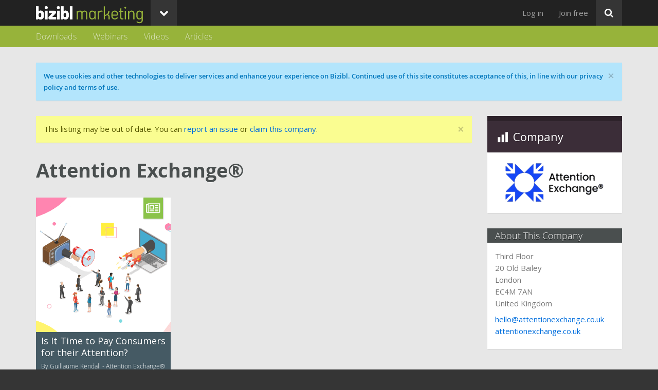

--- FILE ---
content_type: text/html; charset=utf-8
request_url: https://bizibl.com/marketing/company/attention-exchange
body_size: 9289
content:
<!DOCTYPE html>
<html xmlns="http://www.w3.org/1999/xhtml" xml:lang="en" version="XHTML+RDFa 1.0" dir="ltr" prefix="og: http://ogp.me/ns# article: http://ogp.me/ns/article# book: http://ogp.me/ns/book# profile: http://ogp.me/ns/profile# video: http://ogp.me/ns/video# product: http://ogp.me/ns/product# content: http://purl.org/rss/1.0/modules/content/ dc: http://purl.org/dc/terms/ foaf: http://xmlns.com/foaf/0.1/ rdfs: http://www.w3.org/2000/01/rdf-schema# sioc: http://rdfs.org/sioc/ns# sioct: http://rdfs.org/sioc/types# skos: http://www.w3.org/2004/02/skos/core# xsd: http://www.w3.org/2001/XMLSchema#">
<head profile="http://www.w3.org/1999/xhtml/vocab">
<link href="https://fonts.googleapis.com/css?family=Open+Sans" rel="stylesheet">
<title>Attention Exchange® | bizibl.com</title>
<meta charset="utf-8" />
<script src="https://www.google.com/recaptcha/api.js" async="" defer="" />
</script><meta name="robots" content="NOODP" />
<meta name="format-detection" content="telephone=no" />
<meta content="IE=edge,chrome=1" http-equiv="X-UA-Compatible" />
<link rel="shortcut icon" href="https://images.bizibl.com/sites/all/themes/bootstrap_bizibl/images/bizibl-icon-black.ico" type="image/vnd.microsoft.icon" />
<meta name="viewport" content="width=device-width, user-scalable=yes, initial-scale=1, minimum-scale=1, maximum-scale=1" />
<meta http-equiv="x-dns-prefetch-control" content="on" />
<link rel="dns-prefetch" href="//static.bizibl.com" />
<link rel="dns-prefetch" href="//images.bizibl.com" />
<link rel="canonical" href="https://bizibl.com/marketing/company/attention-exchange" />
<link rel="shortlink" href="https://bizibl.com/node/12053" />
<meta property="og:site_name" content="bizibl.com" />
<meta property="og:type" content="article" />
<meta property="og:url" content="https://bizibl.com/marketing/company/attention-exchange" />
<meta property="og:title" content="Attention Exchange®" />
<meta property="og:updated_time" content="2022-11-08T12:31:54+00:00" />
<meta name="twitter:card" content="summary" />
<meta name="twitter:url" content="https://bizibl.com/marketing/company/attention-exchange" />
<meta name="twitter:title" content="Attention Exchange®" />
<meta name="twitter:image" content="https://images.bizibl.com/sites/default/files/attention-exchange-logob_0.png" />
<meta property="article:published_time" content="2022-07-14T14:06:21+01:00" />
<meta property="article:modified_time" content="2022-11-08T12:31:54+00:00" />
<link rel="stylesheet" href="https://static.bizibl.com/sites/default/files/cdn/css/http/css_kn370q2TgXfukK1Q_MGktg6f2f-PF0umrgz9Me6xNto.css" media="all" />
<link rel="stylesheet" href="https://static.bizibl.com/sites/default/files/cdn/css/http/css_KvEV2oeePfYNwbtuaOUbsRCpbeBIKLN7cB1pWT18Yjk_font-import.XcVzbo5GbrB4v7QVES377fts6uudS0o0YbaMpBamvPg.css.css" media="all" />
<link rel="stylesheet" href="https://static.bizibl.com/sites/default/files/cdn/css/http/css_5Q5M_3AEO41OARTJ4uMQ-OiNMzKUxdIWJU9KZNesSSg.css" media="all" />

<!--[if IE 7]>
<link rel="stylesheet" href="https://static.bizibl.com/sites/default/files/cdn/css/http/css_NHt7ELXIFKqfYRYSzkeRlVItAJmBERi0hkKC_jXAC1I.css" media="all" />
<![endif]-->
</head>
<body class="html not-front not-logged-in one-sidebar sidebar-first page-node page-node- page-node-12053 node-type-company company-marketing-company-attention-exchange" >
<!--

  +dddddd+               `odNNms.                        -ymMNh+   ydddddd-               .ddddddh
  sMMMMMMo               hMMMMMMm`                      .NMMMMMMs  dMMMMMM:               -MMMMMMm
  sMMMMMMo               hMMMMMMm`                      .NMMMMMMs  dMMMMMM:               -MMMMMMm
  sMMMMMMo               `smMMmy.                        -hNMNdo   dMMMMMM:               -MMMMMMm
  sMMMMMMo                                                         dMMMMMM:               -MMMMMMm
  sMMMMMMo                                                         dMMMMMM:               -MMMMMMm
  sMMMMMMysmMMMMMms:     /NNNNNNy  .NNNNNNNNNNNNNNmds-   hNNNNNN:  dMMMMMMsymMMMMNds-     -MMMMMMm
  sMMMMMMMMMMMMMMMMMd:   /MMMMMMh  .MMMMMMMMMMMMMMMMMM:  dMMMMMM:  dMMMMMMMMMMMMMMMMMh.   -MMMMMMm
  sMMMMMMMMMMMMMMMMMMN:  /MMMMMMh  .MMMMMMMMMMMMMMMMMM/  dMMMMMM:  dMMMMMMMMMMMMMMMMMMm.  -MMMMMMm
  sMMMMMMMy/--/dMMMMMMd` /MMMMMMh  `///////oNMMMMMMMMy   dMMMMMM:  dMMMMMMNs:--+mMMMMMMy  -MMMMMMm
  sMMMMMMs     `MMMMMMN. /MMMMMMh        `sNMMMMMMMd:    dMMMMMM:  dMMMMMM/     :MMMMMMm  -MMMMMMm
  sMMMMMMo      MMMMMMN. /MMMMMMh      `oNMMMMMMMm/      dMMMMMM:  dMMMMMM:     -MMMMMMm  -MMMMMMm
  sMMMMMMo      MMMMMMN. /MMMMMMh     +mMMMMMMMm/        dMMMMMM:  dMMMMMM:     -MMMMMMm  -MMMMMMm
  sMMMMMMy     .MMMMMMN. /MMMMMMh   /mMMMMMMMN+`         dMMMMMM:  dMMMMMM+     :MMMMMMm  -MMMMMMm
  sMMMMMMMdo//smMMMMMMd  /MMMMMMh `yMMMMMMMMNsoooooooo+` dMMMMMM:  dMMMMMMNh+/+sNMMMMMMs  -MMMMMMm
  sMMMMMMMMMMMMMMMMMMN-  /MMMMMMh /MMMMMMMMMMMMMMMMMMMm` dMMMMMM:  dMMMMMMMMMMMMMMMMMMd`  -MMMMMMm
  sMMMMMNNMMMMMMMMMMy.   /MMMMMMh -NMMMMMMMMMMMMMMMMMMm` dMMMMMM:  dMMMMMmMMMMMMMMMMNs`   -MMMMMMm
  +ddddd-`+ymNMNmh+.     :dddddds  `+yddddddddddddddddh` ydddddd-  yddddh`-ohmNMNdy+`     .ddddddh

-->
  <div class="region region-page-top">
    
<link href="https://fonts.googleapis.com/css?family=Open+Sans:300,400,600,700" rel="stylesheet">

<div class="modal fade" id="consentsModal" tabindex="-1" role="dialog" aria-labelledby="consentsModal" aria-hidden="true" style='display:none;'>
  <div class="modal-dialog modal-dialog-centered" role="document">
    <div class="modal-content consentsModal">
      <div class="modal-header">
        <div class='white-cross-container'>
          <img id='closeModalCross' class='closeModalCross' src='https://images.bizibl.com/sites/all/modules/consents/white_cross.png' />
        </div>
        <h3 class="modal-title" id="consentsModalTitle">Your Data</h3>
        <p class='consentsModalSubtitle'>To provide this content, we need to process your data. Please review the following statement(s)</p>
      </div>
      <div class="modal-body">
        <div class='consentsModalContainer'></div>
        <div id='consentsProgressDots'></div>
        <div id='consentsAgreeButtonContainer'></div>
      </div>
      <div class="modal-footer"><p>Bizibl Group is registered in England 09091156. We process your data in line with our <a target='_blank' href='https://bizibl.com/privacy-policy'>privacy policy</a>.<p></div>
    </div>
  </div>
</div>  </div>




<div class="navbar navbar-inverse navbar-fixed-top" role="navigation">
  <div class="container">
    <div class="row">
      <div class="navbar-header">
        <a class="navbar-logo"  href="https://bizibl.com/marketing" ><img src="https://images.bizibl.com/sites/all/themes/bootstrap_bizibl/images/bizibl-logo.png"></a>        <a href="https://bizibl.com/marketing" class="title-logo navbar-logo"><img src="https://images.bizibl.com/sites/all/themes/bootstrap_bizibl/images/marketing-logo.png" /></a>        <button type="button" class="menu-collapse-button navbar-toggle" data-toggle="collapse" data-target=".navbar-collapse">
          <i class="icon fontello icon-down-open" aria-hidden="true"></i>        </button>
        <button type="button" class="search-collapse-button navbar-toggle" data-toggle="collapse" data-target=".search-collapse">
          <i class="icon fontello icon-search" aria-hidden="true"></i>        </button>
      </div>
      	      <div class="dropdown pull-left title-default title-marketing">
	        <button class="btn btn-default dropdown-toggle" type="button" id="dropdownMenu1" data-toggle="dropdown">
	          <i class="icon fontello icon-down-open" aria-hidden="true"></i>	        </button>
	        <ul class="dropdown-menu" role="menu" aria-labelledby="user-menu"><li class="menu-2318 active-trail first"><a href="/marketing" title="" class="active-trail">Marketing</a></li>
<li class="menu-5124"><a href="/commerce" title="">Commerce</a></li>
<li class="menu-8160"><a href="/cx" title="">CX</a></li>
<li class="menu-2312"><a href="/technology" title="">Technology</a></li>
<li class="menu-7791"><a href="/logistics" title="">Logistics</a></li>
<li class="menu-8182 last"><a href="/sme-scaleup" title="">SME + Scaleup</a></li>
</ul>	      </div>
  	      <div class="collapse navbar-collapse">
        <div id="search-button">
          <button class="btn btn-primary btn-large pull-right dropdown-toggle" type="button" id="dropdownSearch" data-toggle="dropdown">
            <i class="icon fontello icon-search" aria-hidden="true"></i>          </button>
          <ul class="dropdown-menu dropdown-menu-right" role="menu" aria-labelledby="dropdownSearch">
            <li>  <div class="region region-header">
    <section id="block-search-form" class="block block-search clearfix">

      
  <form class="form-search content-search" action="/marketing/company/attention-exchange" method="post" id="search-block-form" accept-charset="UTF-8"><div><div>
      <h2 class="element-invisible">Search form</h2>
    <div class="input-group"><input title="Enter the terms you wish to search for." placeholder="Search" class="form-control form-text form-search" type="search" id="edit-search-block-form--2" name="search_block_form" value="" size="15" maxlength="128" /><span class="input-group-btn"><button type="submit" class="btn btn-primary"><span class="icon glyphicon glyphicon-search" aria-hidden="true"></span></button></span></div><div class="form-actions form-wrapper form-group" id="edit-actions"><button class="element-invisible btn btn-primary form-submit" type="submit" id="edit-submit" name="op" value="Search">Search</button>
</div><input type="hidden" name="form_build_id" value="form-0mA5q4IO_xEqUmuhA3K9EeUrSO5Xp7oMxIQkm8s64VI" />
<input type="hidden" name="form_id" value="search_block_form" />
</div>
</div></form>
</section>
  </div>
</li>
          </ul>
        </div>
        <span class="showInDropdown"><ul class="nav navbar-nav pull-right" role="menu" aria-labelledby="user-menu"><li class="menu-2318 active-trail first"><a href="/marketing" title="" class="active-trail">Marketing</a></li>
<li class="menu-5124"><a href="/commerce" title="">Commerce</a></li>
<li class="menu-8160"><a href="/cx" title="">CX</a></li>
<li class="menu-2312"><a href="/technology" title="">Technology</a></li>
<li class="menu-7791"><a href="/logistics" title="">Logistics</a></li>
<li class="menu-8182 last"><a href="/sme-scaleup" title="">SME + Scaleup</a></li>
</ul></span>
        <ul class="nav navbar-nav pull-right" role="menu" aria-labelledby="user-menu"><li class="menu-2307 first"><a href="/user/login?current=node/12053" title="">Log in</a></li>
<li class="menu-789 last"><a href="/user/register" title="">Join free</a></li>
</ul>        <div class="welcome-back"></div>
      </div>
      <div class="collapse search-collapse">


                <div id="header">
          <div class="container">
            <div class="row">
              <div class="col-md-12">
                  <div class="region region-header">
      <div class="region region-header">
    <section id="block-search-form" class="block block-search clearfix">

      
  <form class="form-search content-search" action="/marketing/company/attention-exchange" method="post" id="search-block-form" accept-charset="UTF-8"><div><div>
      <h2 class="element-invisible">Search form</h2>
    <div class="input-group"><input title="Enter the terms you wish to search for." placeholder="Search" class="form-control form-text form-search" type="search" id="edit-search-block-form--2" name="search_block_form" value="" size="15" maxlength="128" /><span class="input-group-btn"><button type="submit" class="btn btn-primary"><span class="icon glyphicon glyphicon-search" aria-hidden="true"></span></button></span></div><div class="form-actions form-wrapper form-group" id="edit-actions"><button class="element-invisible btn btn-primary form-submit" type="submit" id="edit-submit" name="op" value="Search">Search</button>
</div><input type="hidden" name="form_build_id" value="form-0mA5q4IO_xEqUmuhA3K9EeUrSO5Xp7oMxIQkm8s64VI" />
<input type="hidden" name="form_id" value="search_block_form" />
</div>
</div></form>
</section>
  </div>
  </div>
              </div>
            </div>
          </div>
        </div>
        
      </div>
    </div>
  </div>
</div>


<div id="main-navigation" class="main-navigation">
  <div class="navigation-default navigation-marketing">
    <div class="container">
      <div class="row">
        <div class="col-md-12">
          <div class="region region-main-menu-2nd-level duplicated"><section id="menu-keep-last" class="block block-menu-block-split clearfix"><ul class="menu keep-last-menu"><li class="leaf"><a href="https://bizibl.com/marketing/download" title="">Downloads</a></li><li class="leaf"><a href="https://bizibl.com/marketing/webinar" title="">Webinars</a></li><li class="leaf"><a href="https://bizibl.com/marketing/video" title="">Videos</a></li><li class="leaf"><a href="https://bizibl.com/marketing/blog" title="">Articles</a></li></section></div></ul>                  </div>
      </div>
    </div>
  </div>
</div>



<div id="body" class="body-marketing">




  



    <div id="messages">
    <div class="container">
      <div class="row">
        <div class="col-md-12" style='padding-top: 15px;'>
          <div class="alert alert-block alert-cookie">
  <a class="close" data-dismiss="alert" href="#">&times;</a>
<h4 class="element-invisible">Cookie message</h4>
We use cookies and other technologies to deliver services and enhance your experience on Bizibl. Continued use of this site constitutes acceptance of this, in line with our privacy policy and terms of use.</div>
        </div>
      </div>
    </div>
  </div>
  

  <div id="content">
    <div class="container">
      <div class="row">
        <div class="main main-node col-sm-12 col-md-8 col-lg-9">
                    
            <div class="region region-content">
    <section id="block-block-24" class="block block-block clearfix">

      
  <script>
window.onload = function(){
    $('.alert-cookie a.close').click(function(){ 
        $.ajax({
            type: 'post',
            url: '/accepting/cookies',
            success: function(data){
                if(data != 'cookie-success'){
                    console.log('Failed to set cookie for accepting cookies');
                }
            },
            error: function(XMLHttpRequest, textStatus, errorThrown){
                console.log('Failed to set cookie for accepting cookies on close');
            }
        });
    });
}
</script>
<!--  <div class='alert' style='margin: 0 15px; margin-bottom: 30px; background-color: rgba(179,229,252,0.8);'><button type="button" class="close" data-dismiss="alert" aria-label="Close"><span aria-hidden="true">&times;</span></button> Cookies?</div> -->

</section>
<section id="block-block-20" class="block block-block clearfix">

      
  
<div class='alert alert-warning' style='margin: 0 15px; margin-bottom: 30px;'><button type="button" class="close" data-dismiss="alert" aria-label="Close"><span aria-hidden="true">&times;</span></button>This listing may be out of date. You can <a href='http://bizibl.com/report-issue?nid=12053&title=Attention Exchange®'>report an issue</a> or <a href='http://bizibl.com/claim-company?nid=12053&title=Attention Exchange®'>claim this company</a>.</div>
</section>
<section id="block-system-main" class="block block-system clearfix">

      
  <div  about="/marketing/company/attention-exchange" typeof="sioc:Item foaf:Document" class="ds-1col node node-company view-mode-full clearfix">

  
  <div class="field field-name-title field-type-ds field-label-hidden"><div class="field-items"><div class="field-item even" property="dc:title"><h2>Attention Exchange®</h2></div></div></div><div class="field field-name-content-type field-type-ds field-label-hidden"><div class="field-items"><div class="field-item even"><i class="icon fontello_select icon-chart-bar" aria-hidden="true"></i><span class="content-type-label">Company</span></div></div></div><div class="field field-name-field-content-image field-type-image field-label-hidden"><div class="field-items"><div class="field-item even"><img typeof="foaf:Image" class="img-responsive" src="https://images.bizibl.com/sites/default/files/attention-exchange-logob_0.png" alt="Attention Exchange" title="Attention Exchange Logo" /></div></div></div></div>


</section>
<section id="block-views-company-content-ccont-all" class="block block-views clearfix">

      
  <div class="view view-company-content view-id-company_content view-display-id-ccont_all masonry view-dom-id-1a42c2e9dc4fc80135cd54755776aa8a">
        
  
  
      <div class="view-content">
      
  <div class="masonry-item views-row views-row-1 views-row-odd views-row-first views-row-last col-masonry col-sm-6 col-md-6 col-lg-4 view-row-12143">
    <div  about="/marketing/article/whos-paying-price-your-attention" typeof="sioc:Item foaf:Document" class="ds-1col node node-article view-mode-content_view_ajax_forms clearfix">

  
  <div class="group-node-image field-group-div"><div class="field field-name-field-content-image field-type-image field-label-hidden"><div class="field-items"><div class="field-item even"><a href="/marketing/article/whos-paying-price-your-attention"><img typeof="foaf:Image" class="img-responsive" src="https://images.bizibl.com/sites/default/files/price-for-your-attention.480gif.gif" alt="Who’s Paying the Price for your Attention?" title="Who’s Paying the Price for your Attention?" /></a></div></div></div></div><div class="group-node-body field-group-div"><div class="field field-name-content-type field-type-ds field-label-hidden"><div class="field-items"><div class="field-item even"><i style="font-size: 24px; position: relative; left: -2px; top: -1px" class="icon fontello icon-newspaper" aria-hidden="true"></i><span class="content-type-label">Article</span></div></div></div><div class="field field-name-title field-type-ds field-label-hidden"><div class="field-items"><div class="field-item even" property="dc:title"><h3 class="node-title"><a href="/marketing/article/whos-paying-price-your-attention">Is It Time to Pay Consumers for their Attention?</a></h3></div></div></div><div class="field field-name-authorandcompany field-type-ds field-label-hidden"><div class="field-items"><div class="field-item even">By Guillaume Kendall - Attention Exchange®</div></div></div><div class="collapsible group-categories field-group-div speed-fast effect-none">
      <h3><span class="field-group-format-toggler">Categories</span></h3>
      <div class="field-group-format-wrapper" style="display: block;"><div class="field field-name-field-primary-category field-type-taxonomy-term-reference field-label-hidden"><div class="field-items"><div class="field-item even"><a href="/taxonomy/term/37" typeof="skos:Concept" property="rdfs:label skos:prefLabel" datatype="">Marketing</a></div></div></div></div></div><div class="field field-name-node-link field-type-ds field-label-hidden"><div class="field-items"><div class="field-item even"><a href="/marketing/article/whos-paying-price-your-attention" class="">Read</a></div></div></div></div></div>

  </div>
    </div>
  
  
  
  
  
  
</div>
</section>
<section id="block-block-23" class="block block-block email-signup-popover clearfix">

      
  
<div id='popoverWrapper'>
<style>
	#popoverWrapper {
		display: none; 
		position: fixed; 
		bottom: 0; 
		height: 120px;
		width: 1155px;
		padding-left: 15px;
		color:#fff; 
		z-index: 101;
	}

	/*
		This conteracts the styling on the users/ page. It has to be very specific to win the apply war.
	*/
	#popoverWrapper #popoverInnerWrapper #popoverContentWrapper form#email-signup-splash-popover-form {
		padding: 0;
		margin-right: 0px;
		background-color: transparent;
		box-shadow: none;
		-webkit-box-shadow: none;
		margin-bottom: 0;
	}

	#popoverInnerWrapper{
		background-color:#2195f2;
		height: 100%;
		overflow: hidden;
	}

	#popoverBackgroundCircle{
		background-color: #1975d1;
		width: 200px;
		height: 200px;
		-moz-border-radius: 100px;
		-webkit-border-radius: 100px;
		border-radius: 100px;
		padding-left: 0 auto;
		position: relative;
		top: -40px;
		margin-left: 400px;
		text-align: center;
	}
	#popoverBackgroundCircle svg{
		margin: 0 auto;
		position: relative;
		top: 28%;
		max-height: 43%;
		max-width: 48%;
	}
	#popoverContentWrapper{
		height: 100%;
		position: absolute;
		width: 100%;
		z-index: 1;
		padding-right: 15px;
	}
	#popoverContentLeft{
		float: left;
		min-width: 300px;
		margin-top: 25px;
		margin-left: 35px;
		font-size: 28px;
	}
	#popoverContentRight{
		float: right;
		min-width: 450px;
		margin-top: 35px;
		margin-right: 35px;
	}
	#popOverCloseWrapper{
		position: absolute;
		right: 20px;
		top: 5px;
	}

	#email-signup-splash-popover-form .form-item-email-signup-email{
		display: block;
		margin-bottom: 5px;
		overflow: hidden;
	}
	#email-signup-splash-popover-form .form-item-email-signup-email #edit-email-signup-email{
		max-width: 345px;
	}

	#email-signup-splash-popover-form button.form-submit{
		display: inline-block;
		height: 33px;
		position: relative;
		top: 1px;
		background-color: #8bc24a;
		color: #fff;
		font-size: 16px;
		padding: 0 20px;
		float: right;
	}

	#popoverTermsText{
		font-size: 12px; 
		color: #9dd7fa;
	}
	#popoverTermsText a{
		color: #9dd7fa;
	}

	.popoverContentLeftTagLine{
		color: #9dd7fa;
		font-size: 18px;
	}

	@media(max-width: 1200px){
		#popoverWrapper {
			width: 955px;
		}
		#popoverContentLeft{
			font-size: 24px;
		}
		#popoverTermsText{
			font-size: 12px;
			color: #9dd7fa;
		}
		#popoverTermsText a{
			color: #9dd7fa;
		}
		#popoverContentRight{
			width: 317px;
			min-width: 0;
		}
		#email-signup-splash-popover-form .form-item-email-signup-email #edit-email-signup-email{
			max-width: 215px;
		}
		#email-signup-splash-popover-form button.form-submit{
			font-size: 14px;
			font-family: open_sanssemibold, "Helvetica Neue", Helvetica, Arial, sans-serif;
		}
		#popoverBackgroundCircle{
			width: 176px;
			height: 176px;
			-moz-border-radius: 88px;
			-webkit-border-radius: 88px;
			border-radius: 88px;
			top: -27px;
			left: -25px;
		}
	}
	@media(max-width: 991px){
		#popoverContentWrapper{
			padding-right: 0;
			position:static;
		}

		#popoverInnerWrapper{
			padding: 15px;
		}

		#popOverCloseWrapper{
			left: 10px;
			top: 10px;
		}

		#popoverContentLeft{
			float: none;
			margin-left: 0;
			margin-bottom: 13px;
			margin-top: -7px;
			text-align:center;
			font-size: 22px;
		}

		#popoverContentRight{
			width: initial;
			min-width: none;
			float: none;
			margin-top: 0;
			margin-right: 0;
		}

		#popoverContentRight form{
			width: 100%;
		}

		#email-signup-splash-popover-form .form-item-email-signup-email{
			margin-bottom: 5px;
			overflow: hidden;
			display: block;
		}

		#email-signup-splash-popover-form .form-item-email-signup-email #edit-email-signup-email {
			max-width: none;
		}

		#email-signup-splash-popover-form button.form-submit{
			top: 1px;
			float: right;
			width: 100px;
		}

		#popoverTermsText,
		#popoverBackgroundCircle{
			display: none;
		}

		#popoverTermsText{ 
			margin-top: 14px;
			text-align: center;
			color: #9dd7fa;
		}

		#popoverTermsText a {
			color: #9dd7fa;
		}

		#popoverWrapper{
			max-width: 481px;
			right: 0;
			padding-left: 0;
		}

		.popoverContentLeftTagLine{
			font-size: 15px;
			margin-top: -3px;
		}

		.additionalHeight{
			height: 150px !important;
		}
	}

	@media(max-width: 481px){
		#popoverWrapper{
			left: 0;
			width: 100%;
		}

		#popoverTermsText{
			margin-top: 14px;
			font-size: 13px;
		}

		.additionalHeight{
			height: 170px !important;
		}

	}

</style>
	<div id='popoverInnerWrapper'>
		<div id='popoverContentWrapper'>
			<div id='popOverCloseWrapper'>
				<a href='javascript:void(0);' onclick='closePopover();' title='Close'>
					<svg fill="#FFFFFF" height="24" viewBox="0 0 24 24" width="24" xmlns="http://www.w3.org/2000/svg">
						<path d="M19 6.41L17.59 5 12 10.59 6.41 5 5 6.41 10.59 12 5 17.59 6.41 19 12 13.41 17.59 19 19 17.59 13.41 12z"/>
						<path d="M0 0h24v24H0z" fill="none"/>
					</svg>
				</a>
			</div>
			<div id='popoverContentLeft'>Want more like this?<div class='popoverContentLeftTagLine'>Stay up to date with our content email</div></div>
			<div id='popoverContentRight'>
				<form action="/marketing/company/attention-exchange" method="post" id="email-signup-splash-popover-form" accept-charset="UTF-8"><div><style>.grecaptcha-badge{ bottom: 175px !important; z-index: 101; }</style><button class="g-recaptcha btn btn-default form-submit" data-sitekey="6LfLgGoUAAAAAKv5nAnaGO6sHDb1R7Us15SdRPY7" data-callback="submitPopOverForm" type="submit" id="edit-email-signup-submit" name="op" value="Join Now">Join Now</button>
<div class="form-item form-item-email-signup-email form-type-textfield form-group"><input placeholder="Enter your email" size="0" class="form-control form-text" type="text" id="edit-email-signup-email" name="email_signup_email" value="" maxlength="128" /></div><input type="hidden" name="email_signup_ipAddress" value="3.141.193.223" />
<input type="hidden" name="email_signup_location" value="/marketing/company/attention-exchange" />
<input id="email_signup_PO_recaptcha_response" type="hidden" name="email_signup_PO_recaptcha_response" value="" />
<input type="hidden" name="form_build_id" value="form-wfmGJkkDXx9-wP_1U6yn3e3d-BCMb5hyD4Ck0UJwzTo" />
<input type="hidden" name="form_id" value="email_signup_splash_popover_form" />
</div></form>				<div id='popoverTermsText'>By clicking Join Now, you agree to our <a href='https://bizibl.com/terms-of-use' target='_blank'>Terms of Service</a> and <a href='https://bizibl.com/privacy-policy' target='_blank'>Privacy Policy</a>.</div>
			</div>
		</div>
		<div id='popoverBackgroundCircle'>
			<svg fill="#2195f2" viewBox="0 0 24 24" xmlns="http://www.w3.org/2000/svg" preserveAspectRatio="none">
				<path d="M0 0h24v24H0z" fill="none"/>
				<path d="M20 4H4c-1.1 0-1.99.9-1.99 2L2 18c0 1.1.9 2 2 2h16c1.1 0 2-.9 2-2V6c0-1.1-.9-2-2-2zm0 14H4V8l8 5 8-5v10zm-8-7L4 6h16l-8 5z"/>
			</svg>
		 </div>
	</div>
</div>
<script>
	function closePopover(){
		document.getElementById('popoverWrapper').style.display = 'none';
		$('#backtotop').css({'right': '10px'});
	}

	function popInClicked(e){
		if($('#popoverTermsText:hidden').length == 0){
			// It's currently being shown, do not prevent default...
			console.log('Terms are not hidden');
		} else {
			// Terms are hidden, increase box height an reveal terms:
			e.preventDefault();
			console.log('Terms are hidden');
			//$('#popoverWrapper').css({'height':'140px'});
			$('#popoverWrapper').addClass('additionalHeight');
			$('#popoverTermsText').fadeIn(375);
			$('#email-signup-splash-popover-form #edit-email-signup-email').focus();
		}

		console.log('popin clicked!');
	}

	function submitPopOverForm(recaptchaResponse){
		$("#email_signup_PO_recaptcha_response").val(recaptchaResponse);
		$("#email-signup-splash-popover-form").submit(); 
	}

</script>
<script>
 
	setTimeout(function(){
		$('.email-signup-popover #popoverWrapper').fadeIn(750);
		$('#backtotop').css({'right': '-99999px'});
	}, 4000);

	window.onload = function(){
		console.log('Ran!');
		$('#email-signup-splash-popover-form input.form-control.form-text').click(function(e){
			popInClicked(e);
		});

		$('#email-signup-splash-popover-form button.form-submit').click(function(e){
			popInClicked(e);
		});
	}

</script>

</section>
  </div>
        </div>
                <div class="sidebar col-sm-12 col-md-4 col-lg-3">
          <div class="wrapper">
              <div class="region region-sidebar-first">
    <section id="block-block-4" class="block block-block content-type clearfix">

      
  <div class="content-label label-company"><i class="icon fontello_select icon-chart-bar" aria-hidden="true"></i><span class="content-type-label">Company</span></div>
</section>
<section id="block-views-node-image-block" class="block block-views content-image clearfix">

      
  <div class="view view-node-image view-id-node_image view-display-id-block view-dom-id-944850f47c65c0b65d250ac46e310494">
        
  
  
      <div class="view-content">
        <div class="views-row views-row-1 views-row-odd views-row-first views-row-last">
      
  <div class="views-field views-field-field-content-image">        <div class="field-content"><img typeof="foaf:Image" class="img-responsive" src="https://images.bizibl.com/sites/default/files/attention-exchange-logob_0.png" alt="Attention Exchange" title="Attention Exchange Logo" /></div>  </div>  </div>
    </div>
  
  
  
  
  
  
</div>
</section>
<section id="block-views-company-info-company-info-block" class="block block-views content-company-info clearfix">

        <h2 class="block-title">About this company</h2>
    
  <div class="view view-company-info view-id-company_info view-display-id-company_info_block view-dom-id-cb29e3e74f8a3f647c4e61681a623975">
        
  
  
      <div class="view-content">
        <div class="views-row views-row-1 views-row-odd views-row-first views-row-last">
    <div  about="/marketing/company/attention-exchange" typeof="sioc:Item foaf:Document" class="ds-1col node node-company view-mode-sidebar_view clearfix">

  
  <div class="field field-name-field-address field-type-addressfield field-label-hidden"><div class="field-items"><div class="field-item even"><div class="street-block"><div class="thoroughfare">Third Floor</div><div class="premise">20 Old Bailey</div></div><div class="addressfield-container locality-block country-GB"><div class="locality">London</div> <div class="postal-code">EC4M 7AN</div></div><span class="country">United Kingdom</span></div></div></div><div class="group-contact field-group-div"><div class="field field-name-field-email field-type-email field-label-hidden"><div class="field-items"><div class="field-item even"><span class="decodeMe" data-domain="attentionexchange.co.uk" data-user="hello" data-class="">Loading...</span></div></div></div><div class="field field-name-field-website field-type-url field-label-hidden"><div class="field-items"><div class="field-item even"><a href="https://attentionexchange.co.uk" rel="nofollow">https://attentionexchange.co.uk</a></div></div></div></div></div>

  </div>
    </div>
  
  
  
  
  
  
</div>
</section>
  </div>
          </div>
        </div>
              </div>
    </div>
  </div>

</div>


<div id="footer">
  <div class="container">
    <div class="row">
      <div class="col-md-9 col-lg-8">
          <div class="region region-foot-menu">
    <section id="block-menu-menu-foot" class="block block-menu clearfix">

      
  <ul class="menu nav"><li class="first leaf"><a href="/terms-of-use" title="">Terms of Use</a></li>
<li class="leaf"><a href="/privacy-policy" title="">Privacy Policy</a></li>
<li class="last leaf"><a href="https://info.bizibl.com" title="">Advertising</a></li>
</ul>
</section>
  </div>
      </div>
      <div class="col-md-3 col-lg-4">
          <div class="region region-social">
    <section id="block-block-1" class="block block-block clearfix">

      
  <div class="social_heading">Follow Bizibl on</div>
<ul>
  <li>
    <a href="https://www.linkedin.com/company/bizibl" class="linkedin" rel="tooltip" title="Bizibl on Linkedin" target="_blank">
<i class="icon fontello icon-linkedin" aria-hidden="true"></i>    </a>
  </li><!--
  --><!--
  --><li>
    <a href="https://twitter.com/Bizibl" class="twitter marketing/company/attention-exchange" rel="tooltip" title="Bizibl on X" target="_blank">

<object style="padding-top:4px; position: relative; top: 2px " data="https://images.bizibl.com/sites/all/themes/bootstrap_bizibl/images/x-logo.svg" width="18" height="18"></object>

    </a>
  </li>
</ul>
</section>
  </div>
      </div>
      <div class="col-md-9 col-lg-8">
          <div class="region region-copyright">
    <section id="block-block-2" class="block block-block clearfix">

      
  <a href="https://bizibl.com">Bizibl Group Limited</a>, Registered in England 09091156, Orion House, Bessemer Road, Welwyn Garden City, Hertfordshire, AL7 1HH
</section>
  </div>
      </div>
    </div>
  </div>
</div>

<script src="https://static.bizibl.com/sites/all/libraries/modernizr/modernizr.min.js?sthcvs"></script>
<script src="https://static.bizibl.com/sites/default/files/js/js_R0r46te_ldpAzrQMDrIZg2qr7xy2Uog1Wbpu6LQu35I.js"></script>
<script>(function(i,s,o,g,r,a,m){i["GoogleAnalyticsObject"]=r;i[r]=i[r]||function(){(i[r].q=i[r].q||[]).push(arguments)},i[r].l=1*new Date();a=s.createElement(o),m=s.getElementsByTagName(o)[0];a.async=1;a.src=g;m.parentNode.insertBefore(a,m)})(window,document,"script","https://www.google-analytics.com/analytics.js","ga");ga("create", "UA-52151447-1", {"cookieDomain":"auto"});ga("send", "pageview");</script>
<script src="https://static.bizibl.com/sites/default/files/js/js_8D3nnDP-pU06-9Db05pNUNH6unWNc8YPVohxztoaZjI.js"></script>
<script>jQuery.extend(Drupal.settings, {"basePath":"\/","pathPrefix":"","ajaxPageState":{"theme":"bootstrap_bizibl","theme_token":"uiv006ALlfVyNeeQMXdW3HC4Zwq-aj99-vzh5F055M4"},"field_group":{"div":"full"},"jquery_placeholder":{"edit-email-signup-email":{"selector":"#edit-email-signup-email"},"edit-search-block-form--2":{"selector":"#edit-search-block-form--2"}},"form_placeholder":{"fallback_support":true,"include":"#user-register-form .form-text,#user-login-form .form-text,#user-login .form-text,#user-pass .form-text,#complete-profile-form .form-text,.masonry .form-text","exclude":".utm-act *,.field-type-addressfield *","required_indicator":"leave"},"urlIsAjaxTrusted":{"\/marketing\/company\/attention-exchange":true},"AFLS":{"basePath":"sites\/all\/modules\/AJAXFormLoadAndSubmit"},"AUCL":{"basePath":"sites\/all\/modules\/aucl"},"back_to_top":{"back_to_top_button_trigger":"150","back_to_top_button_text":"Top","#attached":{"library":[["system","ui"]]}},"googleanalytics":{"trackOutbound":1,"trackMailto":1,"trackDownload":1,"trackDownloadExtensions":"7z|aac|arc|arj|asf|asx|avi|bin|csv|doc(x|m)?|dot(x|m)?|exe|flv|gif|gz|gzip|hqx|jar|jpe?g|js|mp(2|3|4|e?g)|mov(ie)?|msi|msp|pdf|phps|png|ppt(x|m)?|pot(x|m)?|pps(x|m)?|ppam|sld(x|m)?|thmx|qtm?|ra(m|r)?|sea|sit|tar|tgz|torrent|txt|wav|wma|wmv|wpd|xls(x|m|b)?|xlt(x|m)|xlam|xml|z|zip"},"bootstrap":{"anchorsFix":1,"anchorsSmoothScrolling":1,"formHasError":1,"popoverEnabled":1,"popoverOptions":{"animation":1,"html":0,"placement":"right","selector":"","trigger":"click","triggerAutoclose":1,"title":"","content":"","delay":0,"container":"body"},"tooltipEnabled":1,"tooltipOptions":{"animation":1,"html":0,"placement":"auto left","selector":"","trigger":"hover focus","delay":0,"container":"body"}}});</script>
<!-- Copyright 2026 -->
</body>
</html>


--- FILE ---
content_type: text/html; charset=utf-8
request_url: https://www.google.com/recaptcha/api2/anchor?ar=1&k=6LfLgGoUAAAAAKv5nAnaGO6sHDb1R7Us15SdRPY7&co=aHR0cHM6Ly9iaXppYmwuY29tOjQ0Mw..&hl=en&v=PoyoqOPhxBO7pBk68S4YbpHZ&size=invisible&anchor-ms=20000&execute-ms=30000&cb=78l2ni6xi41m
body_size: 49393
content:
<!DOCTYPE HTML><html dir="ltr" lang="en"><head><meta http-equiv="Content-Type" content="text/html; charset=UTF-8">
<meta http-equiv="X-UA-Compatible" content="IE=edge">
<title>reCAPTCHA</title>
<style type="text/css">
/* cyrillic-ext */
@font-face {
  font-family: 'Roboto';
  font-style: normal;
  font-weight: 400;
  font-stretch: 100%;
  src: url(//fonts.gstatic.com/s/roboto/v48/KFO7CnqEu92Fr1ME7kSn66aGLdTylUAMa3GUBHMdazTgWw.woff2) format('woff2');
  unicode-range: U+0460-052F, U+1C80-1C8A, U+20B4, U+2DE0-2DFF, U+A640-A69F, U+FE2E-FE2F;
}
/* cyrillic */
@font-face {
  font-family: 'Roboto';
  font-style: normal;
  font-weight: 400;
  font-stretch: 100%;
  src: url(//fonts.gstatic.com/s/roboto/v48/KFO7CnqEu92Fr1ME7kSn66aGLdTylUAMa3iUBHMdazTgWw.woff2) format('woff2');
  unicode-range: U+0301, U+0400-045F, U+0490-0491, U+04B0-04B1, U+2116;
}
/* greek-ext */
@font-face {
  font-family: 'Roboto';
  font-style: normal;
  font-weight: 400;
  font-stretch: 100%;
  src: url(//fonts.gstatic.com/s/roboto/v48/KFO7CnqEu92Fr1ME7kSn66aGLdTylUAMa3CUBHMdazTgWw.woff2) format('woff2');
  unicode-range: U+1F00-1FFF;
}
/* greek */
@font-face {
  font-family: 'Roboto';
  font-style: normal;
  font-weight: 400;
  font-stretch: 100%;
  src: url(//fonts.gstatic.com/s/roboto/v48/KFO7CnqEu92Fr1ME7kSn66aGLdTylUAMa3-UBHMdazTgWw.woff2) format('woff2');
  unicode-range: U+0370-0377, U+037A-037F, U+0384-038A, U+038C, U+038E-03A1, U+03A3-03FF;
}
/* math */
@font-face {
  font-family: 'Roboto';
  font-style: normal;
  font-weight: 400;
  font-stretch: 100%;
  src: url(//fonts.gstatic.com/s/roboto/v48/KFO7CnqEu92Fr1ME7kSn66aGLdTylUAMawCUBHMdazTgWw.woff2) format('woff2');
  unicode-range: U+0302-0303, U+0305, U+0307-0308, U+0310, U+0312, U+0315, U+031A, U+0326-0327, U+032C, U+032F-0330, U+0332-0333, U+0338, U+033A, U+0346, U+034D, U+0391-03A1, U+03A3-03A9, U+03B1-03C9, U+03D1, U+03D5-03D6, U+03F0-03F1, U+03F4-03F5, U+2016-2017, U+2034-2038, U+203C, U+2040, U+2043, U+2047, U+2050, U+2057, U+205F, U+2070-2071, U+2074-208E, U+2090-209C, U+20D0-20DC, U+20E1, U+20E5-20EF, U+2100-2112, U+2114-2115, U+2117-2121, U+2123-214F, U+2190, U+2192, U+2194-21AE, U+21B0-21E5, U+21F1-21F2, U+21F4-2211, U+2213-2214, U+2216-22FF, U+2308-230B, U+2310, U+2319, U+231C-2321, U+2336-237A, U+237C, U+2395, U+239B-23B7, U+23D0, U+23DC-23E1, U+2474-2475, U+25AF, U+25B3, U+25B7, U+25BD, U+25C1, U+25CA, U+25CC, U+25FB, U+266D-266F, U+27C0-27FF, U+2900-2AFF, U+2B0E-2B11, U+2B30-2B4C, U+2BFE, U+3030, U+FF5B, U+FF5D, U+1D400-1D7FF, U+1EE00-1EEFF;
}
/* symbols */
@font-face {
  font-family: 'Roboto';
  font-style: normal;
  font-weight: 400;
  font-stretch: 100%;
  src: url(//fonts.gstatic.com/s/roboto/v48/KFO7CnqEu92Fr1ME7kSn66aGLdTylUAMaxKUBHMdazTgWw.woff2) format('woff2');
  unicode-range: U+0001-000C, U+000E-001F, U+007F-009F, U+20DD-20E0, U+20E2-20E4, U+2150-218F, U+2190, U+2192, U+2194-2199, U+21AF, U+21E6-21F0, U+21F3, U+2218-2219, U+2299, U+22C4-22C6, U+2300-243F, U+2440-244A, U+2460-24FF, U+25A0-27BF, U+2800-28FF, U+2921-2922, U+2981, U+29BF, U+29EB, U+2B00-2BFF, U+4DC0-4DFF, U+FFF9-FFFB, U+10140-1018E, U+10190-1019C, U+101A0, U+101D0-101FD, U+102E0-102FB, U+10E60-10E7E, U+1D2C0-1D2D3, U+1D2E0-1D37F, U+1F000-1F0FF, U+1F100-1F1AD, U+1F1E6-1F1FF, U+1F30D-1F30F, U+1F315, U+1F31C, U+1F31E, U+1F320-1F32C, U+1F336, U+1F378, U+1F37D, U+1F382, U+1F393-1F39F, U+1F3A7-1F3A8, U+1F3AC-1F3AF, U+1F3C2, U+1F3C4-1F3C6, U+1F3CA-1F3CE, U+1F3D4-1F3E0, U+1F3ED, U+1F3F1-1F3F3, U+1F3F5-1F3F7, U+1F408, U+1F415, U+1F41F, U+1F426, U+1F43F, U+1F441-1F442, U+1F444, U+1F446-1F449, U+1F44C-1F44E, U+1F453, U+1F46A, U+1F47D, U+1F4A3, U+1F4B0, U+1F4B3, U+1F4B9, U+1F4BB, U+1F4BF, U+1F4C8-1F4CB, U+1F4D6, U+1F4DA, U+1F4DF, U+1F4E3-1F4E6, U+1F4EA-1F4ED, U+1F4F7, U+1F4F9-1F4FB, U+1F4FD-1F4FE, U+1F503, U+1F507-1F50B, U+1F50D, U+1F512-1F513, U+1F53E-1F54A, U+1F54F-1F5FA, U+1F610, U+1F650-1F67F, U+1F687, U+1F68D, U+1F691, U+1F694, U+1F698, U+1F6AD, U+1F6B2, U+1F6B9-1F6BA, U+1F6BC, U+1F6C6-1F6CF, U+1F6D3-1F6D7, U+1F6E0-1F6EA, U+1F6F0-1F6F3, U+1F6F7-1F6FC, U+1F700-1F7FF, U+1F800-1F80B, U+1F810-1F847, U+1F850-1F859, U+1F860-1F887, U+1F890-1F8AD, U+1F8B0-1F8BB, U+1F8C0-1F8C1, U+1F900-1F90B, U+1F93B, U+1F946, U+1F984, U+1F996, U+1F9E9, U+1FA00-1FA6F, U+1FA70-1FA7C, U+1FA80-1FA89, U+1FA8F-1FAC6, U+1FACE-1FADC, U+1FADF-1FAE9, U+1FAF0-1FAF8, U+1FB00-1FBFF;
}
/* vietnamese */
@font-face {
  font-family: 'Roboto';
  font-style: normal;
  font-weight: 400;
  font-stretch: 100%;
  src: url(//fonts.gstatic.com/s/roboto/v48/KFO7CnqEu92Fr1ME7kSn66aGLdTylUAMa3OUBHMdazTgWw.woff2) format('woff2');
  unicode-range: U+0102-0103, U+0110-0111, U+0128-0129, U+0168-0169, U+01A0-01A1, U+01AF-01B0, U+0300-0301, U+0303-0304, U+0308-0309, U+0323, U+0329, U+1EA0-1EF9, U+20AB;
}
/* latin-ext */
@font-face {
  font-family: 'Roboto';
  font-style: normal;
  font-weight: 400;
  font-stretch: 100%;
  src: url(//fonts.gstatic.com/s/roboto/v48/KFO7CnqEu92Fr1ME7kSn66aGLdTylUAMa3KUBHMdazTgWw.woff2) format('woff2');
  unicode-range: U+0100-02BA, U+02BD-02C5, U+02C7-02CC, U+02CE-02D7, U+02DD-02FF, U+0304, U+0308, U+0329, U+1D00-1DBF, U+1E00-1E9F, U+1EF2-1EFF, U+2020, U+20A0-20AB, U+20AD-20C0, U+2113, U+2C60-2C7F, U+A720-A7FF;
}
/* latin */
@font-face {
  font-family: 'Roboto';
  font-style: normal;
  font-weight: 400;
  font-stretch: 100%;
  src: url(//fonts.gstatic.com/s/roboto/v48/KFO7CnqEu92Fr1ME7kSn66aGLdTylUAMa3yUBHMdazQ.woff2) format('woff2');
  unicode-range: U+0000-00FF, U+0131, U+0152-0153, U+02BB-02BC, U+02C6, U+02DA, U+02DC, U+0304, U+0308, U+0329, U+2000-206F, U+20AC, U+2122, U+2191, U+2193, U+2212, U+2215, U+FEFF, U+FFFD;
}
/* cyrillic-ext */
@font-face {
  font-family: 'Roboto';
  font-style: normal;
  font-weight: 500;
  font-stretch: 100%;
  src: url(//fonts.gstatic.com/s/roboto/v48/KFO7CnqEu92Fr1ME7kSn66aGLdTylUAMa3GUBHMdazTgWw.woff2) format('woff2');
  unicode-range: U+0460-052F, U+1C80-1C8A, U+20B4, U+2DE0-2DFF, U+A640-A69F, U+FE2E-FE2F;
}
/* cyrillic */
@font-face {
  font-family: 'Roboto';
  font-style: normal;
  font-weight: 500;
  font-stretch: 100%;
  src: url(//fonts.gstatic.com/s/roboto/v48/KFO7CnqEu92Fr1ME7kSn66aGLdTylUAMa3iUBHMdazTgWw.woff2) format('woff2');
  unicode-range: U+0301, U+0400-045F, U+0490-0491, U+04B0-04B1, U+2116;
}
/* greek-ext */
@font-face {
  font-family: 'Roboto';
  font-style: normal;
  font-weight: 500;
  font-stretch: 100%;
  src: url(//fonts.gstatic.com/s/roboto/v48/KFO7CnqEu92Fr1ME7kSn66aGLdTylUAMa3CUBHMdazTgWw.woff2) format('woff2');
  unicode-range: U+1F00-1FFF;
}
/* greek */
@font-face {
  font-family: 'Roboto';
  font-style: normal;
  font-weight: 500;
  font-stretch: 100%;
  src: url(//fonts.gstatic.com/s/roboto/v48/KFO7CnqEu92Fr1ME7kSn66aGLdTylUAMa3-UBHMdazTgWw.woff2) format('woff2');
  unicode-range: U+0370-0377, U+037A-037F, U+0384-038A, U+038C, U+038E-03A1, U+03A3-03FF;
}
/* math */
@font-face {
  font-family: 'Roboto';
  font-style: normal;
  font-weight: 500;
  font-stretch: 100%;
  src: url(//fonts.gstatic.com/s/roboto/v48/KFO7CnqEu92Fr1ME7kSn66aGLdTylUAMawCUBHMdazTgWw.woff2) format('woff2');
  unicode-range: U+0302-0303, U+0305, U+0307-0308, U+0310, U+0312, U+0315, U+031A, U+0326-0327, U+032C, U+032F-0330, U+0332-0333, U+0338, U+033A, U+0346, U+034D, U+0391-03A1, U+03A3-03A9, U+03B1-03C9, U+03D1, U+03D5-03D6, U+03F0-03F1, U+03F4-03F5, U+2016-2017, U+2034-2038, U+203C, U+2040, U+2043, U+2047, U+2050, U+2057, U+205F, U+2070-2071, U+2074-208E, U+2090-209C, U+20D0-20DC, U+20E1, U+20E5-20EF, U+2100-2112, U+2114-2115, U+2117-2121, U+2123-214F, U+2190, U+2192, U+2194-21AE, U+21B0-21E5, U+21F1-21F2, U+21F4-2211, U+2213-2214, U+2216-22FF, U+2308-230B, U+2310, U+2319, U+231C-2321, U+2336-237A, U+237C, U+2395, U+239B-23B7, U+23D0, U+23DC-23E1, U+2474-2475, U+25AF, U+25B3, U+25B7, U+25BD, U+25C1, U+25CA, U+25CC, U+25FB, U+266D-266F, U+27C0-27FF, U+2900-2AFF, U+2B0E-2B11, U+2B30-2B4C, U+2BFE, U+3030, U+FF5B, U+FF5D, U+1D400-1D7FF, U+1EE00-1EEFF;
}
/* symbols */
@font-face {
  font-family: 'Roboto';
  font-style: normal;
  font-weight: 500;
  font-stretch: 100%;
  src: url(//fonts.gstatic.com/s/roboto/v48/KFO7CnqEu92Fr1ME7kSn66aGLdTylUAMaxKUBHMdazTgWw.woff2) format('woff2');
  unicode-range: U+0001-000C, U+000E-001F, U+007F-009F, U+20DD-20E0, U+20E2-20E4, U+2150-218F, U+2190, U+2192, U+2194-2199, U+21AF, U+21E6-21F0, U+21F3, U+2218-2219, U+2299, U+22C4-22C6, U+2300-243F, U+2440-244A, U+2460-24FF, U+25A0-27BF, U+2800-28FF, U+2921-2922, U+2981, U+29BF, U+29EB, U+2B00-2BFF, U+4DC0-4DFF, U+FFF9-FFFB, U+10140-1018E, U+10190-1019C, U+101A0, U+101D0-101FD, U+102E0-102FB, U+10E60-10E7E, U+1D2C0-1D2D3, U+1D2E0-1D37F, U+1F000-1F0FF, U+1F100-1F1AD, U+1F1E6-1F1FF, U+1F30D-1F30F, U+1F315, U+1F31C, U+1F31E, U+1F320-1F32C, U+1F336, U+1F378, U+1F37D, U+1F382, U+1F393-1F39F, U+1F3A7-1F3A8, U+1F3AC-1F3AF, U+1F3C2, U+1F3C4-1F3C6, U+1F3CA-1F3CE, U+1F3D4-1F3E0, U+1F3ED, U+1F3F1-1F3F3, U+1F3F5-1F3F7, U+1F408, U+1F415, U+1F41F, U+1F426, U+1F43F, U+1F441-1F442, U+1F444, U+1F446-1F449, U+1F44C-1F44E, U+1F453, U+1F46A, U+1F47D, U+1F4A3, U+1F4B0, U+1F4B3, U+1F4B9, U+1F4BB, U+1F4BF, U+1F4C8-1F4CB, U+1F4D6, U+1F4DA, U+1F4DF, U+1F4E3-1F4E6, U+1F4EA-1F4ED, U+1F4F7, U+1F4F9-1F4FB, U+1F4FD-1F4FE, U+1F503, U+1F507-1F50B, U+1F50D, U+1F512-1F513, U+1F53E-1F54A, U+1F54F-1F5FA, U+1F610, U+1F650-1F67F, U+1F687, U+1F68D, U+1F691, U+1F694, U+1F698, U+1F6AD, U+1F6B2, U+1F6B9-1F6BA, U+1F6BC, U+1F6C6-1F6CF, U+1F6D3-1F6D7, U+1F6E0-1F6EA, U+1F6F0-1F6F3, U+1F6F7-1F6FC, U+1F700-1F7FF, U+1F800-1F80B, U+1F810-1F847, U+1F850-1F859, U+1F860-1F887, U+1F890-1F8AD, U+1F8B0-1F8BB, U+1F8C0-1F8C1, U+1F900-1F90B, U+1F93B, U+1F946, U+1F984, U+1F996, U+1F9E9, U+1FA00-1FA6F, U+1FA70-1FA7C, U+1FA80-1FA89, U+1FA8F-1FAC6, U+1FACE-1FADC, U+1FADF-1FAE9, U+1FAF0-1FAF8, U+1FB00-1FBFF;
}
/* vietnamese */
@font-face {
  font-family: 'Roboto';
  font-style: normal;
  font-weight: 500;
  font-stretch: 100%;
  src: url(//fonts.gstatic.com/s/roboto/v48/KFO7CnqEu92Fr1ME7kSn66aGLdTylUAMa3OUBHMdazTgWw.woff2) format('woff2');
  unicode-range: U+0102-0103, U+0110-0111, U+0128-0129, U+0168-0169, U+01A0-01A1, U+01AF-01B0, U+0300-0301, U+0303-0304, U+0308-0309, U+0323, U+0329, U+1EA0-1EF9, U+20AB;
}
/* latin-ext */
@font-face {
  font-family: 'Roboto';
  font-style: normal;
  font-weight: 500;
  font-stretch: 100%;
  src: url(//fonts.gstatic.com/s/roboto/v48/KFO7CnqEu92Fr1ME7kSn66aGLdTylUAMa3KUBHMdazTgWw.woff2) format('woff2');
  unicode-range: U+0100-02BA, U+02BD-02C5, U+02C7-02CC, U+02CE-02D7, U+02DD-02FF, U+0304, U+0308, U+0329, U+1D00-1DBF, U+1E00-1E9F, U+1EF2-1EFF, U+2020, U+20A0-20AB, U+20AD-20C0, U+2113, U+2C60-2C7F, U+A720-A7FF;
}
/* latin */
@font-face {
  font-family: 'Roboto';
  font-style: normal;
  font-weight: 500;
  font-stretch: 100%;
  src: url(//fonts.gstatic.com/s/roboto/v48/KFO7CnqEu92Fr1ME7kSn66aGLdTylUAMa3yUBHMdazQ.woff2) format('woff2');
  unicode-range: U+0000-00FF, U+0131, U+0152-0153, U+02BB-02BC, U+02C6, U+02DA, U+02DC, U+0304, U+0308, U+0329, U+2000-206F, U+20AC, U+2122, U+2191, U+2193, U+2212, U+2215, U+FEFF, U+FFFD;
}
/* cyrillic-ext */
@font-face {
  font-family: 'Roboto';
  font-style: normal;
  font-weight: 900;
  font-stretch: 100%;
  src: url(//fonts.gstatic.com/s/roboto/v48/KFO7CnqEu92Fr1ME7kSn66aGLdTylUAMa3GUBHMdazTgWw.woff2) format('woff2');
  unicode-range: U+0460-052F, U+1C80-1C8A, U+20B4, U+2DE0-2DFF, U+A640-A69F, U+FE2E-FE2F;
}
/* cyrillic */
@font-face {
  font-family: 'Roboto';
  font-style: normal;
  font-weight: 900;
  font-stretch: 100%;
  src: url(//fonts.gstatic.com/s/roboto/v48/KFO7CnqEu92Fr1ME7kSn66aGLdTylUAMa3iUBHMdazTgWw.woff2) format('woff2');
  unicode-range: U+0301, U+0400-045F, U+0490-0491, U+04B0-04B1, U+2116;
}
/* greek-ext */
@font-face {
  font-family: 'Roboto';
  font-style: normal;
  font-weight: 900;
  font-stretch: 100%;
  src: url(//fonts.gstatic.com/s/roboto/v48/KFO7CnqEu92Fr1ME7kSn66aGLdTylUAMa3CUBHMdazTgWw.woff2) format('woff2');
  unicode-range: U+1F00-1FFF;
}
/* greek */
@font-face {
  font-family: 'Roboto';
  font-style: normal;
  font-weight: 900;
  font-stretch: 100%;
  src: url(//fonts.gstatic.com/s/roboto/v48/KFO7CnqEu92Fr1ME7kSn66aGLdTylUAMa3-UBHMdazTgWw.woff2) format('woff2');
  unicode-range: U+0370-0377, U+037A-037F, U+0384-038A, U+038C, U+038E-03A1, U+03A3-03FF;
}
/* math */
@font-face {
  font-family: 'Roboto';
  font-style: normal;
  font-weight: 900;
  font-stretch: 100%;
  src: url(//fonts.gstatic.com/s/roboto/v48/KFO7CnqEu92Fr1ME7kSn66aGLdTylUAMawCUBHMdazTgWw.woff2) format('woff2');
  unicode-range: U+0302-0303, U+0305, U+0307-0308, U+0310, U+0312, U+0315, U+031A, U+0326-0327, U+032C, U+032F-0330, U+0332-0333, U+0338, U+033A, U+0346, U+034D, U+0391-03A1, U+03A3-03A9, U+03B1-03C9, U+03D1, U+03D5-03D6, U+03F0-03F1, U+03F4-03F5, U+2016-2017, U+2034-2038, U+203C, U+2040, U+2043, U+2047, U+2050, U+2057, U+205F, U+2070-2071, U+2074-208E, U+2090-209C, U+20D0-20DC, U+20E1, U+20E5-20EF, U+2100-2112, U+2114-2115, U+2117-2121, U+2123-214F, U+2190, U+2192, U+2194-21AE, U+21B0-21E5, U+21F1-21F2, U+21F4-2211, U+2213-2214, U+2216-22FF, U+2308-230B, U+2310, U+2319, U+231C-2321, U+2336-237A, U+237C, U+2395, U+239B-23B7, U+23D0, U+23DC-23E1, U+2474-2475, U+25AF, U+25B3, U+25B7, U+25BD, U+25C1, U+25CA, U+25CC, U+25FB, U+266D-266F, U+27C0-27FF, U+2900-2AFF, U+2B0E-2B11, U+2B30-2B4C, U+2BFE, U+3030, U+FF5B, U+FF5D, U+1D400-1D7FF, U+1EE00-1EEFF;
}
/* symbols */
@font-face {
  font-family: 'Roboto';
  font-style: normal;
  font-weight: 900;
  font-stretch: 100%;
  src: url(//fonts.gstatic.com/s/roboto/v48/KFO7CnqEu92Fr1ME7kSn66aGLdTylUAMaxKUBHMdazTgWw.woff2) format('woff2');
  unicode-range: U+0001-000C, U+000E-001F, U+007F-009F, U+20DD-20E0, U+20E2-20E4, U+2150-218F, U+2190, U+2192, U+2194-2199, U+21AF, U+21E6-21F0, U+21F3, U+2218-2219, U+2299, U+22C4-22C6, U+2300-243F, U+2440-244A, U+2460-24FF, U+25A0-27BF, U+2800-28FF, U+2921-2922, U+2981, U+29BF, U+29EB, U+2B00-2BFF, U+4DC0-4DFF, U+FFF9-FFFB, U+10140-1018E, U+10190-1019C, U+101A0, U+101D0-101FD, U+102E0-102FB, U+10E60-10E7E, U+1D2C0-1D2D3, U+1D2E0-1D37F, U+1F000-1F0FF, U+1F100-1F1AD, U+1F1E6-1F1FF, U+1F30D-1F30F, U+1F315, U+1F31C, U+1F31E, U+1F320-1F32C, U+1F336, U+1F378, U+1F37D, U+1F382, U+1F393-1F39F, U+1F3A7-1F3A8, U+1F3AC-1F3AF, U+1F3C2, U+1F3C4-1F3C6, U+1F3CA-1F3CE, U+1F3D4-1F3E0, U+1F3ED, U+1F3F1-1F3F3, U+1F3F5-1F3F7, U+1F408, U+1F415, U+1F41F, U+1F426, U+1F43F, U+1F441-1F442, U+1F444, U+1F446-1F449, U+1F44C-1F44E, U+1F453, U+1F46A, U+1F47D, U+1F4A3, U+1F4B0, U+1F4B3, U+1F4B9, U+1F4BB, U+1F4BF, U+1F4C8-1F4CB, U+1F4D6, U+1F4DA, U+1F4DF, U+1F4E3-1F4E6, U+1F4EA-1F4ED, U+1F4F7, U+1F4F9-1F4FB, U+1F4FD-1F4FE, U+1F503, U+1F507-1F50B, U+1F50D, U+1F512-1F513, U+1F53E-1F54A, U+1F54F-1F5FA, U+1F610, U+1F650-1F67F, U+1F687, U+1F68D, U+1F691, U+1F694, U+1F698, U+1F6AD, U+1F6B2, U+1F6B9-1F6BA, U+1F6BC, U+1F6C6-1F6CF, U+1F6D3-1F6D7, U+1F6E0-1F6EA, U+1F6F0-1F6F3, U+1F6F7-1F6FC, U+1F700-1F7FF, U+1F800-1F80B, U+1F810-1F847, U+1F850-1F859, U+1F860-1F887, U+1F890-1F8AD, U+1F8B0-1F8BB, U+1F8C0-1F8C1, U+1F900-1F90B, U+1F93B, U+1F946, U+1F984, U+1F996, U+1F9E9, U+1FA00-1FA6F, U+1FA70-1FA7C, U+1FA80-1FA89, U+1FA8F-1FAC6, U+1FACE-1FADC, U+1FADF-1FAE9, U+1FAF0-1FAF8, U+1FB00-1FBFF;
}
/* vietnamese */
@font-face {
  font-family: 'Roboto';
  font-style: normal;
  font-weight: 900;
  font-stretch: 100%;
  src: url(//fonts.gstatic.com/s/roboto/v48/KFO7CnqEu92Fr1ME7kSn66aGLdTylUAMa3OUBHMdazTgWw.woff2) format('woff2');
  unicode-range: U+0102-0103, U+0110-0111, U+0128-0129, U+0168-0169, U+01A0-01A1, U+01AF-01B0, U+0300-0301, U+0303-0304, U+0308-0309, U+0323, U+0329, U+1EA0-1EF9, U+20AB;
}
/* latin-ext */
@font-face {
  font-family: 'Roboto';
  font-style: normal;
  font-weight: 900;
  font-stretch: 100%;
  src: url(//fonts.gstatic.com/s/roboto/v48/KFO7CnqEu92Fr1ME7kSn66aGLdTylUAMa3KUBHMdazTgWw.woff2) format('woff2');
  unicode-range: U+0100-02BA, U+02BD-02C5, U+02C7-02CC, U+02CE-02D7, U+02DD-02FF, U+0304, U+0308, U+0329, U+1D00-1DBF, U+1E00-1E9F, U+1EF2-1EFF, U+2020, U+20A0-20AB, U+20AD-20C0, U+2113, U+2C60-2C7F, U+A720-A7FF;
}
/* latin */
@font-face {
  font-family: 'Roboto';
  font-style: normal;
  font-weight: 900;
  font-stretch: 100%;
  src: url(//fonts.gstatic.com/s/roboto/v48/KFO7CnqEu92Fr1ME7kSn66aGLdTylUAMa3yUBHMdazQ.woff2) format('woff2');
  unicode-range: U+0000-00FF, U+0131, U+0152-0153, U+02BB-02BC, U+02C6, U+02DA, U+02DC, U+0304, U+0308, U+0329, U+2000-206F, U+20AC, U+2122, U+2191, U+2193, U+2212, U+2215, U+FEFF, U+FFFD;
}

</style>
<link rel="stylesheet" type="text/css" href="https://www.gstatic.com/recaptcha/releases/PoyoqOPhxBO7pBk68S4YbpHZ/styles__ltr.css">
<script nonce="TXcboWG7oHYmgyP5fnbTjw" type="text/javascript">window['__recaptcha_api'] = 'https://www.google.com/recaptcha/api2/';</script>
<script type="text/javascript" src="https://www.gstatic.com/recaptcha/releases/PoyoqOPhxBO7pBk68S4YbpHZ/recaptcha__en.js" nonce="TXcboWG7oHYmgyP5fnbTjw">
      
    </script></head>
<body><div id="rc-anchor-alert" class="rc-anchor-alert"></div>
<input type="hidden" id="recaptcha-token" value="[base64]">
<script type="text/javascript" nonce="TXcboWG7oHYmgyP5fnbTjw">
      recaptcha.anchor.Main.init("[\x22ainput\x22,[\x22bgdata\x22,\x22\x22,\[base64]/[base64]/MjU1Ong/[base64]/[base64]/[base64]/[base64]/[base64]/[base64]/[base64]/[base64]/[base64]/[base64]/[base64]/[base64]/[base64]/[base64]/[base64]\\u003d\x22,\[base64]\\u003d\\u003d\x22,\x22w5/Dv8KRV1nCosKqw7XDqBTChXrDkhTCjTcMwofCq8Kaw5TDvTcaKG1PwpxSdsKTwrYpwrPDpz7DhjfDvV5gbjrCtsKUw4rDocOhaxTDhHLCkVHDuSDCtcKiXsKsBsOzwpZCMMKCw5BwfsKjwrY/W8Opw5JgQU5lfGjCjMOhHTzCmjnDp07DmB3DsEBvN8KEbhoNw43DmMK+w5FuwrpSDsOybyPDpy7Ct8K6w6hjeXfDjMOOwo8/csORwrbDksKmYMOuwovCgQYPwr7DlUlMGMOqwpnCusOuIcKbDMO5w5YORsKTw4BTc8OiwqPDhTHCn8KeJVPCrsKpUMOZG8OHw57DgsOjcizDlsOfwoDCp8OjWMKiwqXDrsOow4l5wp89Exsnw69YRlYKQi/DuH/DnMO4FsKnYsOWw6w/GsOpJ8K6w5oGwpvCqMKmw7nDoCbDt8OoXMK6fD9wTQHDscOCHsOUw63Dt8KKwpZ4w5fDqQ40JWbChSYnVUQAHEcBw74DOcOlwplSJBzCgCzDr8Odwp1YwpZyNsK1NVHDozQsbsK+Wh1Gw5rCkMOOd8KaUXtEw7tJGG/[base64]/CrsKyw4rDsR48ZHcTw6xjwqzDmMKvwrEVGMO8wp7Dng9VwrrCi1XDhSvDjcKrw7UFwqgpRFBowqZUIMKPwpIOW2XCoDHCnHR2w7xrwpdrMVrDpxDDmcKTwoBoDcOKwq/[base64]/CsKfLAnCusOuwqbDvcO/XcKLfcKRF2N0w6ciw74iNcOjw6jDo0nCvwN3PsKsEMKLwrLDqcKgwqHCnsOOwrbCnMKkRMOsEg4XGcK8fUvCl8Ojw7kiTBw3VVbDqsK4w6PDrW19w4pow4A3SibCosOWw5TCo8K/[base64]/CtSvCqnLCtcOUwp/DvTjDhFXDqMK2HAxowrXDs8K6worDnMOnDMK9wpEGYQ/DtRQYwr/Dh38ATsKhZsKbTSfCkMKiLcOffMOQwot4w5nDomzDs8KlCsK1e8Ovw788ccOEwrNGwr7DjsKZLzY8LMO8w7FOA8KQbnLCusOkwpBrPsOAw7nCikPCrlxsw6Yhwo9DKMObcsKVZhLCgAE/bsKywq7CjMOCwrbDk8OZw4LDmTvDsUPCkMKcw6jCh8KBw63DghjCgMK+TcKxSXTDjcKrw7PDucOaw5fCq8ODwrcuU8OCw6p/Yyp1wrIzw7ITVcKjwoXDq1jDtMK7w5PCssOxF19owqAdwr/Cq8KqwqA3D8K1HEPDisOIwrLCtcOKwp/[base64]/G8Kyw5Ztw6TCj0F6w4DDvwXDmcO/w4/DiijDlD7DrRdTwovDhQoAfMO2GFrCpRzDv8Kow4kTLRlqw5sfdMOHWsKDJ08vDTXCtVXCpMKeKMOMIMOzWlvCtMKaSMO1V2jCjiXCk8KwKcO6wofDghIiczEMwrfDqsKiw6XDiMOGw7TCjsKQWQlMwrzDukLDhcOHwqQPYFjCm8OlZQ9cwqzDncKXw4gAw7/[base64]/DmV7CiHfDncOrwr9nwpXCn8KWY8KkwppKZcOew73CnCw2GsK5w7otw7UiwrTDvsKgwqdBFcK9c8K7woDDkD3Cm2nDlkptSzwANHLChsKxJsOfLV9mCWDDigV/Lz8xw6Y9YXnDuCg2DgbCqWtbwrB3wphUJsOPfcOywr7DpsKzacK1w6MhOikHa8Kzw6jDqsOKwoxfw5IZw77DhcKFZsOcwrosSsKKwqIswrfChsKEw51kIMKGN8ObW8Ofw5x5w5Y2w5ZXw4TCqSobw4XCisKvw5JjDcK8LRHCqcK1dw/CrUDDtcOFwpPDtw0Bw7PCm8OHasOWecOGwq5zQzlXw6fDnsOSwogMMhTDocKOwpPCu3kAw7rDtcObXlLCtsO3KDDCq8O1ZSPClXUEwqDDtg7CnGlxw7FTO8K8K1skwoPChMKMw53DhcONw4DDg1tkD8Ksw5DDpsKdFEBEw4fCtWZNw6/ChVBSw5LCgcOSBjnCnjLCjsKLfF81w4XDrsKww4IXw4rChMO6wrotw7zCnMOGckpZTipoBMKdw5TDgmMLw5oBR1/DrcOsXsOaTcOcZQE0woLDvRUDwpDCsWjDhcOQw58PZcOZwppxQsK4T8OIwpwQw4DClMOWUUzCgsOcw4PDn8ONw6vCt8KqTi07w7EhUlDDv8K3wrnDuMOOw4/DmcOtw5LCuXDDpnhMw6/Cp8O5PlZTTD/CkmJhwrfDg8KVwq/DqCvCncKEw49vw67Ck8Kjw4YWRcOKwp/CrjfDmi7DlnZRXD3DsGUdYQgnw6Jge8OsBzobTlbDjcO/w4cuw4BWw5DCviPDjEjCscKyw6XCgMOqwqslDMKvdsKsdBF/VsKSwrrClxNobmfDi8KqcWfChcK1wqggw5bCoC/CjVXCnA3DiXnCg8KBQsKGWcKSIcKkAsOsHl0iwp5VwpV6GMOlO8O1WwB+wo/[base64]/DiU1BdMKVwprDlsKvwp4ywoVWwpvDo8KzwoTCg8KJF8Ktw5/DtsO6wq4EZBjDgMKvw5XCg8OULWrDkcO6wpvDpsKiCCLDgTwOwodQMsKiwpbDgwgfw6sNfcOjd18BeXl7wrTDlh8ICcOZdsOAEG8iVXtLKMOlwrfCqcKXSsKiJQdAB3HCgiNIVijCscK/wpXCpkrDlGHDtsOYwpTCqyfCgT7Cs8OUCcKaCMKCwprCh8OUI8KNWsOSwobChRfCjhrCh38rwpPDjcOwBCJgwoTDizBww4k4w45wwoVSFX0XwpcWw59PdCREXVnDmS7Dr8OVd31Fwp4GBivCkXUkcMK/GMKsw57DvDXCmMKQw73CncOwZMOMGT3CmCY8w6jDnn/CpMOCw7s7wpjDmcOjPQTDkRIfwqTDlAhgUBLDgMOkwqpGw63DmAVmBMKUw79OwpfCicKiw7nDl08Uw4XCi8KYwqJdwpZ3LsOGw7fCjcKKPcO7FMKfwrzCicKjw7NUw4rCpcOaw4huXMOrf8ORCsKawqnCiVnCt8OpBhrDik/CjFoZwqjCscKuUMOgwoscw5s8OEFPw4wlW8OBw6tMBjQMwqUfw6TDlWTCncOMNkQdwoTDtBJ0esKzwo/DmcKHwonCok3CtcKvezVGwrzDgG5mHMONwqRAw4/Cl8Ovw7tvw5l0w4DCjXQWMRDCvcOHXThKw5vDucOsKREnwoPCqWjCgF0lMgjCql8yJDfCrGjCg2RfHHXCsMODw5fChDLCiGMKCcOWw4I/B8O4w5ksw4HCvMO5NxN/wpPCrF3Cpx7Di2bCuxgtUsKMb8KWwr4Gw4PDqihawpLCtcK2w6DCuAbCoCxqYx/CusO9wqUNF2sTUcKfw4PCuT3CjhhzQyvDisKcw6TClMOZb8Oow4nCtDhxw5FHZSEmI2bCk8ORc8KEw4BYw4HCoDLDt23Dh0Zuf8KmWm86NQNFXsOAMMOaw4rDvQDCjMK1wpMdw5PChDrDlsO4WMOXMMO/KXAde2YDw6VtbHjCj8K2XHduw43DrGdyXMOYV3TDoEjDhGgzJMODIwLDnMOXwoTCslcTwqvDq1N3ecOpB18EeHrDvcOwwrBlIDnDgsKtw6/CucKHw7VWwoPCvsOUw6LDq1HDlMKGw67DvzzCr8Klw4/DgsKDPnnDlcOvS8OMwqZvZMKWHMKYIsKOERsuw6gbCMKtFF/CnDXCmlDCo8OQSCvCpGXCrcO7wq3DhnzCg8Otw6hKFWw7woJyw5o8wpbCtMOCZMKHJMOCKlfClMOxEcOIbzt0wqfDhsKEwrTDpsKZw7XDhcKGw4duwpjDscOKTsO0AsOzw5NpwpIRwp0DAVjDtsKOT8Okw4www4FnwpohCRJBw5xqw4t/BcO9PUNmwpjCrsOzw7zDk8KQQSbDgAfDhC/[base64]/cwLDq8OpwpzCn0PDrXoAw4lDEX/CoMOiw41gGsOqccKgDAIQw77DhFg7w5pyRErDksOEO0hEwoNXw5nCnMOgw4sWwqvCp8OKU8KRw4EGcDYsFzVcRsO2FcOSwqk4wr4vw6xNTsOLRyZEBhFAw53DuBDDi8OhEgNXCX4vw53DvUVnbB18LGLCimbCjCBxYVkdw7XDnU/[base64]/CpcOKwqXCiXdrWcOEw5/DjHVJMGrChGBMw75hOcOTw4QRRF/[base64]/w5zCoQMjw5QQw5MLw5DDpcO2X8OCWMO4wonCuMK+wqfCpixiwqjDk8OVAjtfLMKJKGfDsxHDlQ7CvsKgaMKNw7LDhcOkc1XCp8Knw7cGAMKZw5DDtHTCt8K1OVjDhHLCtC/Dm2jDjcOmw5lLwqzCjDHCgn4Lw69cw4B4OMOaY8Ocw5Mvwr10wpHDjGDDiWpIw77DuXbDiVnDqC8qwqbDncKAwqRXWwvDlRDCgsOgwoM2w4nCocKCw5LDg0bCosKUwpzDh8OHw4k7OTTCgHfDlyAHIULDukkvw5M/w7vCj33Ck3TCjsKzwonCqhspwpXCjMKRwpQxXMO0wrNAKlDDtWkbasKbw54Uw5fCh8ObwrjCvcODNxvDs8K8wqHCjUvDpcKmHcKWw4fCi8Kzwo7CqA8DPMK+ci5Jw6BGwqtbwrEww5Juw4rDnVwkEcO8wrBcw5teDUMdwonDujfDrcK6wrzClwjDl8O/w4PDl8OPUVgdIQ5oHEkNHsKFw5XDhsKRw4N3MHQ0H8KUw4caRxfDgnBFfmzDvzxfF2YswqHDh8KEEndUwrlzw71fwobDi0fDj8OHFnbDq8O2w6AlwqYjwqQ/w4PDgxNZGMKmZ8KmwptLw5cqAsOaSRotImPCjQvDpMOKwprDhH1Zwo3CgH7DmMKRB0vCjcOZMcO3w4kBGEvCvFsUQU7DucKSa8OOw584wpBWDzZ7w4jDoMKwBMKHwqRVworCrMKKV8OQC38KwpV/M8KJwpXClyDCp8Oja8ORVnTDoXJJKsOWwpsbw4PDl8KcKFVadFlLwqYnwpUiCMKRw7gcwovDgl5Ywp7DjkJlwovCiz5+VMKnw5LDjsK3w63DmCtII2TCp8OEdhpof8KlDXXClXnCnMOScGbCjzICAF7DlGfCjcO9wqfCgMOwEE7DjRU9w4rCphUcwrfDo8KWw7NIw7/[base64]/cThRKsOjbw9ow5EJwqEwbsKow5d6eEDCgcO2w4/Dv8KyecO7wrcUew3Cj1bChsKbSsOqw4/DgsKgwqfCocK5wpHDrGp7w4xfXTrClEZYYl/CjTzDtMK1w6zDlUExw6pIw6UKwrQ5acKtEMKPDiLDlMK9w5thBxx5asOcdS0vXsKzwqJqQcOLDMOcWcK2SAPDqCRQHsKKw7drwqjDuMKSwqHDv8KjTg0qwoUDGcOlwrrDucKzKMKdHMKmwqd5w5tpwq3DvkfCj8OuFX40XVXDiWfCmkQwSV0ga1/Dk0nDknTCl8KGQxQOWMK/woXDnQ7DrifDqsK0worCncObw49rw7d3XG3CpUDDujXDiQjDgh/CgsORPsOjRMKVw4DCtj01SHjCuMOawqd7w7ZYfArCvh05JhdNw4BSPB5Aw5INw6LDiMOcwqRdeMKuwpNCFEpCeVDDqcK6HcOnYcOORw9Cwqh+CcKdU2RAwqAVw4gHw7LDl8OZwp1xSw/Du8OSw4jDvCtlOk1ybsKJPEjCusKgwo1cWMOXcxwRNsOmbsOcwqEZAX4VRcOQTFzDuhjCosKMw4bDisKkQMOZwrA2w5XDgsKYGyfDr8KId8OgUCJxCcO+E1/ClBYDwqjDni/[base64]/[base64]/[base64]/[base64]/CiDRNSsK7VQrCiMOrwrfCjcOEwqjCgVoAPcK4wp4DbBPDl8Oswr0cPTAIw4bCncKuOsOMw4l8SwDCq8Kewr87w4xjRsKDw4DDucOGw6LDoMOhZiDDsWhnSXHDgVgPQhInIMOpw7s/[base64]/DrcKMLsOdwpXCnMOcwrVsw7hDdnLDs8OHNgFvwqbCvcOiwqvDicK2wqx5wq7DncOYwpNNw4vDpsOowp/Cm8OSfhsvfy/DicKeEsKSZgzDtgY5HELCrSNGw6bCsX/CqcOgwrQdwoojf35JdcKPw7oPLwZNwojCjG14w4zDmcO/TBdLwqIBw7/[base64]/Dl8KRw7AKEsKdw5wkZMOiw6jDgsKLRsO1wpNpwoB2wpvCh1LCrAXDscOoYcKSQ8KqwpTDn0NFK1UNwovCpMO0GMOTwosaN8KiJwrCksOjwpvCgDbDpsKYw4nDscKQIsKSW2dIT8KnQQY5wohXw7/DjBVdwoZXw60bYn/DssKsw7VjP8KWwp7CmAlSfcOTwrTDmV3CqTJyw5M5wrxNUcKnYz9vwo3DisKXC0J3wrYHw4TCsGhgw4vCv1UDYFPDqAASXcOqw5HDllk4DsOEbBMvLsOmLh49w53ClcKnUjvDg8O9wrnDuA4EwqjDk8Oswqg3w5LDt8O7GcKNEi9SwrzCtyvDoA1pworCmSw/wozDg8KxKlw+bMK3PVF/L1TDt8Khe8KfwrjDjcO6Un0fwoAnJsK+UcOIJsOMGMOsOcOCwqbCssOwN37Clg0Qwp/Cr8K8N8Oaw6V+w4LCv8KkPAw1SsONw53DqMOEZTpoW8Ktwo96wo3DknTCmMOHwq5cVMKPUcO+G8KVwq3CvcO9bG5rw4Qow64ww4bChnLDjMOYGMK4w67CiBdawoI+wqFTw4IBw6DCv0bCvG3Cvy0Mw7nCv8OGw5rDjHrCkcKiw73DuFHCiz7DoyfDkMONfG/DmVjDgsOCwpTCvcKYN8KzAcKDFsOAEsOiw7zDmsONw5TCjx0TcT5eSmZgKcOZDsOAwqnDiMOPwqkcwojDjVdqC8K+a3ZrOsOFUxZ+w7YpwpwcPMKPWcO6BMKGKMOCE8K/wpUjZHPDlMOqwq58esOwwq82w4jCj33Dp8OTw4TCtsO2w5bCgcOPwqUPwpRQJsKswokcKxvDicOBNsKTwrgLwrvDtVzCj8Kpw7jDlAnCh8KzRAsXw7zDmhEtXxJ8flVgdzQKw7TDpwZ+PcOwHMKWMQ9EbcK8w7/CmlFGfjHClgNoHnBrKEPDhFLDkxXClCrCisKnG8OmZMKZNsKJFsOcTVISHD1TZcKlMlIsw6nCt8OFRMKGwoNSw4Ujw7nDqMO3woMSwqjDpjvCh8OSIsKRwqBRBhYzAzPCmCQgAk3ChjzDozpewqM8wpzCnDY0EcKqDMODAsK+w7/DiwlxL3vDkcK2wosMwqUCwq3CvMOBwp1GbQt1AsKPJ8Ktwqdtw6h4woMyUMKiwplCw5lswqcwwrjDq8KSHsK8fAFMwp/CmsKUQ8K1KT7CuMK/w6/[base64]/[base64]/Cq8KNSsOrZcKDJwPDjlXCl8KrWXLCisOJwpLDiMOiFVUWZUAow41nwoJbw7Rlwph/Gm3CqVDDthPCpnhpd8ONCXYbwp4DwqXDvwrCucOowoJudsKTbAzCgAHCiMKwCEvCrWbDqBMUHcKPaGcHG2LDtMKBwpw2wos7D8OHw5rCmXvDpsOdw4YrwoXCqXbDpUgYYg7Cq0oUUcO+EMK5J8OQKMOrPcO4VWrDocKgOMOVw4LDtMKWI8Kyw59GA2zCm1PDlT/[base64]/DjcKFV1I2wp/Du8OJfxtGw7F+bsOIwo/[base64]/ChcOewr/DocOCUMKvFMOhw4YyN8OnLcKDw6sHZX/DoUrDvMO4wpfDpn8DNcKLw7AedU8TWx4Ow7DCtFDDumItEnbDgnTCusKDw4fDs8Ozw5rCr0Zrw5vDikfDtMOLw57Do2N6w75HMMO0w4/CkwMAwp3DrMOAw7RKwp3CpFTDrFLDuknCp8OCwp3DiifDlcKAe8O0GzzDtsOmHsOqMFwLccK4XsKWw4/DksKXKMKywq3Dt8O4fcOSw6RTw7TDvcKqwrd4O2jCosOCw6tnG8OZZXXCqsKkSFvDswY7VMKpKz/[base64]/DjsOFAsKSXsOTTDLDu8OlTBzCpsKcIFl8M8O6w5fDqwrDjG0lG8KhbkvCs8KcYRk8M8OCw4jDkMOzHXZPwq/[base64]/[base64]/[base64]/CnyTCuMO2w4nDgATDtsOUw5dBWwDCpVZyaALCqcKSKllzw7rDtcO+UkldXMKvSDDChcKLQ27DmcKaw7F1AEx1MMO8H8K9E0ZpEFTDsFLCmTg2w6LDkcOLwocfTETCp0daMsK5w6rCtRTCj1DCgMOWdMKvw6kUFsKEZC9Rw648JcKBGjVcwp/Dh2oYXm52w6HDgH99woQBw5tDJmZUYMK9w5VMw5tgecOpw5wDEMKqBMKbHB/[base64]/w7HDosK+YzdDw5TCi8KZw7RoYsOJSiQ4wp4rcUzDoMO/[base64]/[base64]/Cu8OjWkJRaMKILMKmw4/DpU50wqzClC7DoCTDuMOawo8KVlnCv8K8NU1DwrZpw78VwqzDg8OYTCYww6XCqMKMw5dBRCfDlsKqw4nDhFgww6nDocK1ZilrXsK4S8K0w6TCjW/DmMKDw4LCi8OjN8KvTcKFFMKXw6XCtUvCuTABw4rDsWZaEm5Swpx5NDE/wo/DkXvDq8KvUMOZU8O8LsOGwpXCkMO9YsObwrzDucOZRMOqwq3DlsKBEGfDrXTDuCDDgi15bTsdwonDsCbCucOKw6DDr8K1wq55MsKSwrR5TRNewqopw6NQwr/DgmcQwpPCjhQPBMObwq3CrMKfdmvCqcO4IsOiKMKmKjU2amzDsMKMCsKJwqZuwrjCtj1fw7kDw73CvcODQyd3N2xAwqHCrjXCtULDrWbDuMOlQMKjw7DDjDLDiMK/RgjDj0B+w5EyTMKiwq/[base64]/TcKeaAvCqsOWwoTCq8OJCMKMw7pucsK/UsKEWkcoWzbDqgMcw7sKwrrClMOAKcObRcOrc0RzQDjCsxsTwovCiDTDhBkcDh8fw40mXsKHw4MAAFnDl8KDfcKmXsOSAsOXRGNkaQPDo1LDkcOIYcKifsOWw6/Cmz7CpcKVWhQxU0PCo8KtIBAqJTcGZsOPwprDth3ChGbDtD4Zwph+wobDjhrDlQ5iesOTw5jDn1nDmMK8DjDCgQFTwrTChMO/[base64]/[base64]/CpCoKNkIrP8KnXMK5em1kw4nCrH9Rw57CnyBECMKoYwfDpMO0wohiwqV6wpNvw4PChMKcwoXDh27CkGhBw5Z3UMOrXGvDm8ONMcO3KRDDqloaw5HClj/Dm8OHw4nCiGVtIBXCocKsw4hAcsKpwq0cwp/DnHjCgQwnw59GwqcuwqHCvwpww6smDcKiRR1sUi3DuMOlRAXDucKjwrpcw5ZAw5XDr8Kjw505c8KIw6pZYW7Dv8KLw6g0wqAacMOVwrRiLcK5wofCiWLDk1/CsMOBwo1tT3k2w4N/[base64]/wo3DgsKMw7N3wq8jECZnw4UsFyzCv8KmwowdwrXDpx0mwrIkQzlqB33CiHtOwpfDkMKRbsKCBsOmbwXCpMKgw67Dr8Kqw4RBwoZCJA/[base64]/CqhxgTMO/[base64]/CvAZuw57DskEPLzEfGFBgwoBFExkNSUvCo8OKwrDDrWfCkz/CkRDDlHJtAVdJV8OywonDsB5KSsOow51qw73DgsO7w64dwqd4J8KPG8KSA3TCtsKAw6grMsKCw7k5wofCoijCs8OsDwjDrwgESCLCm8OJRsKdw4YKw5bDp8Onw6rClMKCEcOlwrtRw7zCkAHCr8OHwqvDsMOHwp9xwq8AfllTwql1FcOpFcKiwqIzw4/Do8OPw5snRRvCn8OMwo/[base64]/[base64]/[base64]/Co8KkGcK2dMOkSCbDjEjClMOOwq/DosOTEC1Rw6nDkMOfwp55w5vCjMO/wovDjcKCIVLDkVPCm2PDoQLCjMKXMkjDuHAYQsO4wpgWFcOtR8Onw7M6w6vDi1HDth8jwq7Cq8ODw4svesOoOjoyDsOgP1bCkBLDgcKFaA9EVMKBQB8mwpNQJk3DqEwMFk7CuMOAwoJdTW7CiQTCngjDjnMhw6V/[base64]/[base64]/CMK9w6zDuj3CixbDqsKVw5jDjS9Cw6jDn8K4wpdEecKRNcOMwrTCuQHCnw/DmhIlZMKydVPDjDhKNMK9w58dw7JcR8K0XTM5w7TCmjtsQlwTw4DDq8KWJjLDl8KPwobDksKdw4odBQU9wpPCosKnw65fPcOTw4XDqMKAMcO7w7HCvsKjwqLCskUrBsK/wp1Hw7J7FMKewqrClsKlMCrCvsOpXDzCuMKjRhrChsKkwo3CglzDohfCjMOTwppsw43CtsOYD1/DuxrCsEzDgsOYwoXDuUzDsUsmw7onBcOYDsKhwrrDtxrCuxXDowvCiTMuGwYvwrdHwq3CoysIHMO3H8ORw6RNXQlRwqlfdSXDjTPDtMKKw4bDscKww7cRwqV1wolKbMO7w7Uvwr7DjMOawoAfw57Ck8KidcO/[base64]/[base64]/Y8Kfw7IQwopDwrzDv8OSMUYKCjVew4DDksKEw41fwqrChzPCticHOhrCrMKtVj3DucKzBB/DhcOAZAjCghrDucKVAC/CmFrDscK9woAtesO8CAxsw4dBw4jCm8KLw4Y1NThywqLDucKQJsKWwpzCk8OUwrhxwpgtbhJffSnDuMKITTfDj8KAwoDCok7CgQ/Du8KfP8OQwpJrwrPDtyspPx9Rwq7CkAfDm8O1w77CjXAVwpoVw6J3TcOtworCrMKCCcK9wptfw5lgw4ItdEhmNjvCkhTDvWnDr8OdMMKyA2wkw6x2csOLTwdzw4zDiMK2f1TCg8KnHkNFQsK6d8KILlPDhmAMw6BJFGnCjSpeE3bCjsKmEMO/[base64]/w7Jrw65wwr/DrsOjW8O+McOZw74Lw5w5IcK0bUYIw5XCkxcFw6TCpxA5wq3DhnLCnlAcw5zChcOTwrpnGwPDusO4wqEiEcOzA8K9w6gtE8OFdmodajfDgcKyRcO4EMOyNAFzCsOndMK0SUxAHAjDrMOMw7BjRsOLbnYXVk59w7/CscOPV2bDkwXDngPDpivCnsKBwokELcO0wrnCtyrCm8OiXTzCoAxFclNUQMO9N8KlWhvCuAsHw6hfEAzCucKAw5vCr8OFPg0qw7jDtFFuZjHCqsKcwpfCp8KAw67DjsKKw7HDs8OQwrdpb0HCmcKWbHsMT8OIwpMcw6/[base64]/woAqVcOLw7UswrjDvk/DokMNwqXDt8KLw7rCp8O5HsOJwr3DrMK+wodyYcK+QDR6w4XCmMOJwrLCrkwJHRkYH8K3eFbCjsKIWTrDksKsw6fCocKXw67ClsOxZMOYw6nDuMOCT8K7TcKNwogrUlnCukF5ZMK/w6bDl8KwRcOdc8ORw4sFJGLCiwfDmgJiITx/a3h0P147wrwXw6c5woTCisKjJMKcw5bDpEVJHWgHYMKXfSnDucKGw4LDgcKSUVXCm8OwFljDhMOYKm/CuR57woLCjVFvwq/DkxppO1PDq8OYa2orQgNcw4DDh25NJiwZw5thNMOawqEtbMOwwo4iw4J7bsOVwq/Cpn45w4LCtzXCpsO9L2/DmsKFJcKUScK+w5vDu8OVMzsow6LCm1dGJcKPw606UAPCkDVBw7ISHzlCwqfDnmdaw7TDh8OIdMKHwpjCrhLDoVAHw5bDrhhSfGN+Jl/DiyVmCMOQZl/Dl8Owwrp3Yi0zwp4HwqdLMW3CtcOjcFdLC0FEwoXDs8OQQCrCsF/Dh2QiZsOjesKQwqEJwo7CmcOtw5nCvsO9w6sdA8K4wpVMLsKlw43CqF3CkMKPwp3DgVtyw6nDnlfCv3PDnsOLZxbCsTV6w5PDmy40w4LCo8KKw5DCgW/[base64]/DoybDjMOEwrrDtmZwdcOWwq95KcKZwozClHIuS0rDuUljw4nDjsKcwo8aRjnDiRZWw4/DoGsLPh3CpE10EMOkwr9nUsODSy4uw47ClsKZwqDCnsK9w5rDi0rDu8O3wrDCjEbDmcOUw4fCoMKRwrUFMhLDrsK1w5XDjsOsMxc7J2/Dp8ONw4sccsOkZMOcw4BKZsKAw55HwoPCg8Ofw73DhMK4wpPCvCDDlAXCggPDp8K8ccOKZcOgZ8KuwpzDmcO/[base64]/DosKXS8KTw5I+WjHDrcO1wpkCX8K1w5fChCFUXMOeKsOjw6PCisOKTBHCvcKFQcKGwrTDtFfCvAHDrsKNGyISw7jCq8OJfX4mw79rwocfPMO8wrRgY8KHwr/[base64]/[base64]/Dl3TCqlIePMOiciPDnCHClkrDl8KnQ8O8f1/CiMOzBz9WQsKJcH7CqcKIU8OBM8OhwrcbXgPDkcKwC8OMCsOSwpnDkcKkwqDDmFXCgnQ/NMOHc0PDm8O/[base64]/w5zDo8O4w5hwBE/CjSfCpsK3eBl2CMOBN8Kgw4vDrMKcFk8/wqU5w4nDgsOvacKpeMKjwoI+TTzDsng3csOEw4lMw7DDsMO1EsKJwpvDqWZrG2TDpMKtw4PCsD7DpsO8ZMOlDMOaQxTDicOVwp/DncOowoTDrsKBACHDqxdAwqc3LsKRMMO5Di/[base64]/DvMOdI8Kfw4h9cjnCiw0YXsKYw6nChMK6wqjCosKRw7PDs8O1NBnDocKVd8K6wrvCkANBCsO8w7/CrcO4woDCvE/CmsOIFShTO8OIKsO5dSAwI8OSPCDCnMK+DwsBw703dEl0wq/Cg8OPw5zDjsO/WT1rwrkWwqsbw4vCgB9rwrxdworCnsO7bMKRw77CskXCocO6Nz0IWsKHwozCpSUDOgPDsETCrngXwqbCh8K9YDLCoT0OFMKpw73DumTCgMOEwrMSw7x1OGdzeUQIwo/[base64]/ChcOpw7plV8Kewql4w6nDgFDCtcKYwpLCi1c/w79DwozCoCzDqsKiwoBOIsO6wrPDlMOIWSbCpTpvwrXCnm9xecOiwrgaAmXCl8KHfkLCjcOkWsK1RsORBsKoBCnCusOPwoPCucKMw7DCnXZrwr9uw7xfwr8qEsKlwrUJeTrCoMKBOWXCmhZ8Fyg+EQHCo8OVwpnCo8Oiw6/Ds1LCnwZLBx3Cvj57QsKdw6/DgsOjwq/[base64]/Ct8KEf0gtwpnCm2gWJAcWw7/[base64]/[base64]/DhSbDlETDv8KqPGFNw4jCqsOgCHbDtn9Dwq3CvsO9wqPDrl8rw6UJADHDvMOHwqBewqRrwoc1wrHDnBDDo8OUWwPDn3YuATHDj8OuwqnChsKAc2R+w5zDpMOWwr1mw4RDw45YMmPDtlfDlMKgwr/[base64]/DkS3DuDA9UBBePkDDv8OtQMKCYMKmDcO9K8K0V8Kvd8OzworCgTI3ZsOCX00/wqXCkjvClcKqwqnCghTCuA18w65iwr/CvmYswqbClsKBw6rDlTDDl1jDjRzCoRI/w4/CohcZG8KOBG/DksOrX8KMw6HDkmkddcK8EHjCiVzDoTlpw4dOw4jCjynChVbCqn/DnRFvScK3CsKnMMK/Q1LDhcKqwq9bwoDCjsOtwonDpMKtwqbCjsOPw6vDtsO1w4NOXEx4ES/CrcKgPF1awrtiw5h9wpXCsxHChsObf1/Coy7DmljCqW1mSBrDrAldUA0HwpcHw4syQwHDisOGw5DDusOJPgpsw6V8IcKsw7FOwrxkWMO9woXCvhlnw7NNw7DCoSBxwpQswrvDv2nCjBjCoMOWwrvCh8KVKcKqwpnCjC95wpU6wpA6wphdbMKGw5xeERNCGQfCkn/DrMO3wqHCoVjDvcOMPW7Dh8Oiw5XCjMOJwoHCm8KRwq1iwqAcwrkUejZzwoIuwqBTw7/DsC/DviBUBwMswpLDuDMuw67DoMKkwo/CpiVhJsOkw5gAw7HCgsO/ZsOZawfCkD7Col/CtD0hw4NDwrzCqCVDY8OZdMKkb8OGw69VJjxSMBrDhsOoQ380wr7CokHCnjvCnMOUZsOhw5VwwpxLwqd4w7vClyLDmwxOf0IqaXXChQ7DpR7DuzJtHMOOwohAw6nDiWzDlcKWwr/Dq8K/[base64]/CjcKuw6czPcKrwoAGX8Kowp9cH8OXJsOCaMORIsKvwrzDjwzDj8K/[base64]/DuDpXw7pIwrcnCRfCmUZ9w7jCq8KFwpIvw7MKwqfCq2NNYsKLw5oAw51bwowcVzHCrGjDij9awqbClcOxw5TCnl9Rw4JjMVjDgFHCkMOXZ8Ktw4LChm/CjMOrwpMdwoAqwrxUIkrCi0QrMsO1wpsZSVDDmMK/woh5w5YTHMKyR8KsMxRvwoVNw6Vsw6MHw4oBw7k/wrbCrMKxOcOuUsO+wqR4XsKdBcOmwpFdwr/DgMKNw5zDsz3Dl8KJPRg/b8K1wovDgMO3HMO6wonCvAMAw7EIw6dowofDoGjDmsOrVsO2X8KOTsODAMOeCsOFw7rCsFHDhsKKw6TCkEzCq2/[base64]/JcK3aMOPRzPCrVELZn9vPMOOYcKVw5ouDXbDrzfCvXXDu8OlwpnDiioqw5vDrTPCqkTDq8KvF8K4VsK+wrbCpsOUXcKCwpnCtcOhCcOFw7ZVwrNsXMK1GMOSacKuw4d3QVnCs8Kqw7zDjmALUGrDl8KoScOWwrdTAsKWw6DCv8K2w4vCvcKswo/ClTDDuMO/VcKBecK7b8OywqEwSsOPwq0mwq5Pw7gdTUDDtMKobsONJR7DhMK9w5jCmmAywr8qE3Efw6zDlDDCusKew5ASwpFkF3vCpMOsWsOwSzAHOMOSw6XCuErDtmnCnMObXcKmw7xuw6fCmgM8w5IOwojDkcOgcx8yw4BQZMKpUsObORsfw47DjsOSPBxywq/DvGsswoAfSsK2wqNhwqFswqBIFsKOw5lIw4cLcVNtbsKHw484w5zCkCpQM1jCll9Yw73DssOIw542wpzCs3xoTMOnc8K/[base64]/DjE3CgUNkMcKfw51uN8KDBTTCqcKHwqVWFsOjJC7CgsO1wrzDp8OzwozCkVPCu1AYFFEnw6fDvsO/GsKKMVVcLMOGw7V/w5zCk8O8wq/[base64]/CnsOFLVQBcAgGKX9dccKBw7AYHhAMD8O7fsKMRsOiw7MsAGwyRHRAw4bDmcKfBGkmQwLDosKewr0kwqjCo1d3wr5gBRV9QsO/wqZRZsOWCn92w7vDssOZwo9Nw5wHw7NyGMOow5LDhMOcZMKgOWtswofDuMOqwpXDnBrDpAzDv8Odf8OaES43w6rCncOOwrs2DSJUwqzDlg7CrMK+WsO8wr5OG0/[base64]/DjVTCnMOCcMO1LlRswqjDsmJAYn4Ow5Nrw57CksOSwoDDo8OmwrvCtGTCgsKww4Eaw4AWw7hsG8Kyw5nCo0TCsCLCkQBbHMK8MsKKfnY9w5oceMOAw5QEwpdbbcKLw4kEw4F2esOiw4VdUcKvCsO4w7pNwoJhOsKHwro/PU0tb14Bw5NkeEnDvBZWw7rCvVnClsOBeFfCvMOXwpXDpMOXw4FIw5p2JyUZKjJRD8Otw6V/a20WwqdYcsKowojDoMOsMU3DnMKWw6lOHg7CqxYWwpJgwpBTO8KDw57CghsOYcOlw4EqwpjDvWbCk8OGOcOnBcOwIVHDuhHCjMOEw7LDljZydcOaw6zCo8OlVlvCv8OrwrcpwoPDhcO4MMOuw6HCjMKDwpnCucKJw7TCscOLW8O8w5/[base64]/Tm7Dg007Zw\\u003d\\u003d\x22],null,[\x22conf\x22,null,\x226LfLgGoUAAAAAKv5nAnaGO6sHDb1R7Us15SdRPY7\x22,0,null,null,null,1,[16,21,125,63,73,95,87,41,43,42,83,102,105,109,121],[1017145,623],0,null,null,null,null,0,null,0,null,700,1,null,0,\[base64]/76lBhnEnQkZnOKMAhmv8xEZ\x22,0,0,null,null,1,null,0,0,null,null,null,0],\x22https://bizibl.com:443\x22,null,[3,1,1],null,null,null,0,3600,[\x22https://www.google.com/intl/en/policies/privacy/\x22,\x22https://www.google.com/intl/en/policies/terms/\x22],\x22715QVbyY+nIMqUj10ku5WiKLyRQtTZndj3HunkbkRow\\u003d\x22,0,0,null,1,1769389174617,0,0,[46,179,205,97,208],null,[75,95,146],\x22RC-DWh6biw7d8oK9w\x22,null,null,null,null,null,\x220dAFcWeA5LZi7wtrC53Wci5cm-EslblvPqdn1oIr77Eb497ehznB9d0uWI4qkcrYGBiVVxBL1qZBxk2IWTAXE0UzZco7yfGzrmxQ\x22,1769471974590]");
    </script></body></html>